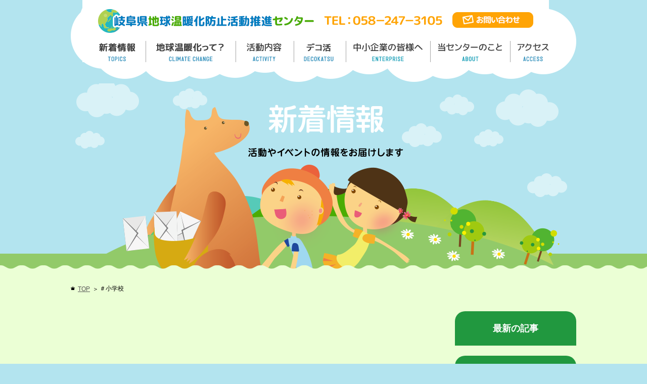

--- FILE ---
content_type: text/html; charset=UTF-8
request_url: https://gifu-ondanka.org/tag/%EF%BC%83%E5%B0%8F%E5%AD%A6%E6%A0%A1
body_size: 5002
content:
<!DOCTYPE html>
<html lang="ja">
<head>
<!-- Google Tag Manager -->
<script>(function(w,d,s,l,i){w[l]=w[l]||[];w[l].push({'gtm.start':
new Date().getTime(),event:'gtm.js'});var f=d.getElementsByTagName(s)[0],
j=d.createElement(s),dl=l!='dataLayer'?'&l='+l:'';j.async=true;j.src=
'https://www.googletagmanager.com/gtm.js?id='+i+dl;f.parentNode.insertBefore(j,f);
})(window,document,'script','dataLayer','GTM-NVF7QNG');</script>
<!-- End Google Tag Manager -->
<meta charset="utf-8" />
<meta http-equiv="Content-Script-Type" content="text/javascript" />
<meta name="viewport" content="width=1100" />
<title>
＃小学校 - 岐阜県地球温暖化防止活動推進センター岐阜県地球温暖化防止活動推進センター
</title>
<link rel="stylesheet" href="https://gifu-ondanka.org/css/screen.css" type="text/css" media="all" />
<script type="text/javascript" src="https://gifu-ondanka.org/js/jquery-1.11.2.min.js"></script>
<script type="text/javascript" src="https://gifu-ondanka.org/js/smooth-scroll.js"></script>
<script type="text/javascript" src="https://gifu-ondanka.org/js/standard.js"></script>
<!--[if lt IE 9]>
<script src="js/html5shiv.js"></script>
<![endif]-->
<meta name="description" content="かけがえのない地球を守るため、「ストップ！地球温暖化」を推進している『岐阜県地球温暖化防止活動推進センター』" />
<meta name="keywords" content="温暖化防止,エコ,ECO,環境,岐阜" />
<!-- /Google Analytics -->
<script>
  (function(i,s,o,g,r,a,m){i['GoogleAnalyticsObject']=r;i[r]=i[r]||function(){
  (i[r].q=i[r].q||[]).push(arguments)},i[r].l=1*new Date();a=s.createElement(o),
  m=s.getElementsByTagName(o)[0];a.async=1;a.src=g;m.parentNode.insertBefore(a,m)
  })(window,document,'script','https://www.google-analytics.com/analytics.js','ga');

  ga('create', 'UA-45360346-1', 'auto');
  ga('send', 'pageview');

</script>
<!-- /Google Analytics -->

		<!-- All in One SEO 4.2.1.1 -->
		<meta name="robots" content="max-image-preview:large" />
		<link rel="canonical" href="https://gifu-ondanka.org/tag/%EF%BC%83%E5%B0%8F%E5%AD%A6%E6%A0%A1" />
		<script type="application/ld+json" class="aioseo-schema">
			{"@context":"https:\/\/schema.org","@graph":[{"@type":"WebSite","@id":"https:\/\/gifu-ondanka.org\/#website","url":"https:\/\/gifu-ondanka.org\/","name":"\u5c90\u961c\u770c\u5730\u7403\u6e29\u6696\u5316\u9632\u6b62\u6d3b\u52d5\u63a8\u9032\u30bb\u30f3\u30bf\u30fc","inLanguage":"ja","publisher":{"@id":"https:\/\/gifu-ondanka.org\/#organization"}},{"@type":"Organization","@id":"https:\/\/gifu-ondanka.org\/#organization","name":"\u5c90\u961c\u770c\u5730\u7403\u6e29\u6696\u5316\u9632\u6b62\u6d3b\u52d5\u63a8\u9032\u30bb\u30f3\u30bf\u30fc","url":"https:\/\/gifu-ondanka.org\/","sameAs":["https:\/\/twitter.com\/chion_gifu?lang=jg"]},{"@type":"BreadcrumbList","@id":"https:\/\/gifu-ondanka.org\/tag\/%EF%BC%83%E5%B0%8F%E5%AD%A6%E6%A0%A1#breadcrumblist","itemListElement":[{"@type":"ListItem","@id":"https:\/\/gifu-ondanka.org\/#listItem","position":1,"item":{"@type":"WebPage","@id":"https:\/\/gifu-ondanka.org\/","name":"\u30db\u30fc\u30e0","url":"https:\/\/gifu-ondanka.org\/"},"nextItem":"https:\/\/gifu-ondanka.org\/tag\/%ef%bc%83%e5%b0%8f%e5%ad%a6%e6%a0%a1#listItem"},{"@type":"ListItem","@id":"https:\/\/gifu-ondanka.org\/tag\/%ef%bc%83%e5%b0%8f%e5%ad%a6%e6%a0%a1#listItem","position":2,"item":{"@type":"WebPage","@id":"https:\/\/gifu-ondanka.org\/tag\/%ef%bc%83%e5%b0%8f%e5%ad%a6%e6%a0%a1","name":"\uff03\u5c0f\u5b66\u6821","url":"https:\/\/gifu-ondanka.org\/tag\/%ef%bc%83%e5%b0%8f%e5%ad%a6%e6%a0%a1"},"previousItem":"https:\/\/gifu-ondanka.org\/#listItem"}]},{"@type":"CollectionPage","@id":"https:\/\/gifu-ondanka.org\/tag\/%EF%BC%83%E5%B0%8F%E5%AD%A6%E6%A0%A1#collectionpage","url":"https:\/\/gifu-ondanka.org\/tag\/%EF%BC%83%E5%B0%8F%E5%AD%A6%E6%A0%A1","name":"\uff03\u5c0f\u5b66\u6821 - \u5c90\u961c\u770c\u5730\u7403\u6e29\u6696\u5316\u9632\u6b62\u6d3b\u52d5\u63a8\u9032\u30bb\u30f3\u30bf\u30fc","inLanguage":"ja","isPartOf":{"@id":"https:\/\/gifu-ondanka.org\/#website"},"breadcrumb":{"@id":"https:\/\/gifu-ondanka.org\/tag\/%EF%BC%83%E5%B0%8F%E5%AD%A6%E6%A0%A1#breadcrumblist"}}]}
		</script>
		<!-- All in One SEO -->

<link rel='dns-prefetch' href='//s.w.org' />
<link rel="alternate" type="application/rss+xml" title="岐阜県地球温暖化防止活動推進センター &raquo; ＃小学校 タグのフィード" href="https://gifu-ondanka.org/tag/%ef%bc%83%e5%b0%8f%e5%ad%a6%e6%a0%a1/feed" />
		<script type="text/javascript">
			window._wpemojiSettings = {"baseUrl":"https:\/\/s.w.org\/images\/core\/emoji\/12.0.0-1\/72x72\/","ext":".png","svgUrl":"https:\/\/s.w.org\/images\/core\/emoji\/12.0.0-1\/svg\/","svgExt":".svg","source":{"concatemoji":"https:\/\/gifu-ondanka.org\/wp-includes\/js\/wp-emoji-release.min.js?ver=5.3.20"}};
			!function(e,a,t){var n,r,o,i=a.createElement("canvas"),p=i.getContext&&i.getContext("2d");function s(e,t){var a=String.fromCharCode;p.clearRect(0,0,i.width,i.height),p.fillText(a.apply(this,e),0,0);e=i.toDataURL();return p.clearRect(0,0,i.width,i.height),p.fillText(a.apply(this,t),0,0),e===i.toDataURL()}function c(e){var t=a.createElement("script");t.src=e,t.defer=t.type="text/javascript",a.getElementsByTagName("head")[0].appendChild(t)}for(o=Array("flag","emoji"),t.supports={everything:!0,everythingExceptFlag:!0},r=0;r<o.length;r++)t.supports[o[r]]=function(e){if(!p||!p.fillText)return!1;switch(p.textBaseline="top",p.font="600 32px Arial",e){case"flag":return s([127987,65039,8205,9895,65039],[127987,65039,8203,9895,65039])?!1:!s([55356,56826,55356,56819],[55356,56826,8203,55356,56819])&&!s([55356,57332,56128,56423,56128,56418,56128,56421,56128,56430,56128,56423,56128,56447],[55356,57332,8203,56128,56423,8203,56128,56418,8203,56128,56421,8203,56128,56430,8203,56128,56423,8203,56128,56447]);case"emoji":return!s([55357,56424,55356,57342,8205,55358,56605,8205,55357,56424,55356,57340],[55357,56424,55356,57342,8203,55358,56605,8203,55357,56424,55356,57340])}return!1}(o[r]),t.supports.everything=t.supports.everything&&t.supports[o[r]],"flag"!==o[r]&&(t.supports.everythingExceptFlag=t.supports.everythingExceptFlag&&t.supports[o[r]]);t.supports.everythingExceptFlag=t.supports.everythingExceptFlag&&!t.supports.flag,t.DOMReady=!1,t.readyCallback=function(){t.DOMReady=!0},t.supports.everything||(n=function(){t.readyCallback()},a.addEventListener?(a.addEventListener("DOMContentLoaded",n,!1),e.addEventListener("load",n,!1)):(e.attachEvent("onload",n),a.attachEvent("onreadystatechange",function(){"complete"===a.readyState&&t.readyCallback()})),(n=t.source||{}).concatemoji?c(n.concatemoji):n.wpemoji&&n.twemoji&&(c(n.twemoji),c(n.wpemoji)))}(window,document,window._wpemojiSettings);
		</script>
		<style type="text/css">
img.wp-smiley,
img.emoji {
	display: inline !important;
	border: none !important;
	box-shadow: none !important;
	height: 1em !important;
	width: 1em !important;
	margin: 0 .07em !important;
	vertical-align: -0.1em !important;
	background: none !important;
	padding: 0 !important;
}
</style>
	<link rel='stylesheet' id='wp-block-library-css'  href='https://gifu-ondanka.org/wp-includes/css/dist/block-library/style.min.css?ver=5.3.20' type='text/css' media='all' />
<link rel='stylesheet' id='wp-pagenavi-css'  href='https://gifu-ondanka.org/wp-content/plugins/wp-pagenavi/pagenavi-css.css?ver=2.70' type='text/css' media='all' />
<link rel='https://api.w.org/' href='https://gifu-ondanka.org/wp-json/' />
<link rel="EditURI" type="application/rsd+xml" title="RSD" href="https://gifu-ondanka.org/xmlrpc.php?rsd" />
<link rel="wlwmanifest" type="application/wlwmanifest+xml" href="https://gifu-ondanka.org/wp-includes/wlwmanifest.xml" /> 
<meta name="generator" content="WordPress 5.3.20" />
</head>
<body id="report">
<!-- Google Tag Manager (noscript) -->
<noscript><iframe src="https://www.googletagmanager.com/ns.html?id=GTM-NVF7QNG"
height="0" width="0" style="display:none;visibility:hidden"></iframe></noscript>
<!-- End Google Tag Manager (noscript) -->
<header>
	<div id="header">
		<div id="headerTop">
			<div id="headerBox" class="clearfix">
				<div id="identity"><a href="https://gifu-ondanka.org/" title="岐阜県地球温暖化防止活動推進センター トップページへ"><img src="https://gifu-ondanka.org/image/share/identity.png" alt="岐阜県地球温暖化防止活動推進センター" /></a></div>
				<div id="headerRightArea">
					<nav>
						<ul id="helpnavi">
							<li class="hN01"><img src="https://gifu-ondanka.org/image/share/hn_tel.png" alt="TEL：058－247－3105"></li>
							<li class="hN02"><a href="https://gifu-ondanka.org/contact/form.cgi" title="お問い合わせページへ"><img src="https://gifu-ondanka.org/image/share/hn_contact.png" alt="お問い合わせへ"/></a></li>
						</ul>
					</nav>
				</div>
			</div>
			<nav>
				<div id="glovalNaviArea">
					<ul id="glovalnavi">
						<li class="gnTopics"><a href="https://gifu-ondanka.org/topics/" title="新着情報ページヘ">新着情報／TOPICS</a></li>
						<li class="gnWarming"><a href="https://gifu-ondanka.org/warming/index.html" title="地球温暖化って？ページヘ">地球温暖化って／GLOBAL WARMING</a></li>
						<li class="gnActivity"><a href="https://gifu-ondanka.org/activity/index.html" title="活動内容ページヘ">活動内容／ACTIVITY</a>
							<ul class="gnChild">
								<li class="gncStop"><a href="https://gifu-ondanka.org/activity/stop.html" title="環境学習プログラムページヘ">環境学習プログラム</a></li>
								<li class="gncSend"><a href="https://gifu-ondanka.org/activity/send.html" title="講師派遣ページヘ">講師派遣</a></li>
								<li class="gncGoods"><a href="https://gifu-ondanka.org/activity/goods.html" title="貸出グッズページヘ">貸出グッズ</a></li>
							</ul>
						</li>
						<li class="gncCoolchoice"><a href="https://gifu-ondanka.org/coolchoice/index.html" title="デコ活ページヘ">デコ活</a></li>
						<li class="gncEnterprise"><a href="https://gifu-ondanka.org/enterprise/index.html" title="中小企業の皆様へページヘ">中小企業の皆様へ</a></li>
						<!--<li class="gnEco"><a href="https://gifu-ondanka.org/eco/index.html" title="うちエコって？ページヘ">うちエコって？／UCHI ECO</a></li>-->
						<li class="gnAbout"><a href="https://gifu-ondanka.org/about/index.html" title="地温センターのことページヘ">地温センターのこと／About</a>
							<ul class="gnChild">
								<li class="gncFunction"><a href="https://gifu-ondanka.org/about/function.html" title="センターの役割ページヘ">センターの役割</a></li>
								<li class="gncCommittee"><a href="https://gifu-ondanka.org/about/committee.html" title="推進員とはページヘ">推進員とは</a></li>
								<li class="gncGeco"><a href="https://gifu-ondanka.org/activity/geco.html" title="G-Eco基金ページヘ">G-Eco基金</a></li>
							</ul></li>
						<li class="gnAccess"><a href="https://gifu-ondanka.org/access/index.html" title="アクセスページヘ">アクセス／ACCESS</a></li>
					</ul>
				</div>
			</nav>
		</div>
		<div id="keyVisual">
		<h1></h1>
				</div>
	</div>
</header><div id="contentsArea" class="clearfix">
	<div id="contentsAreaInner" class="clearfix">
		<div id="topicPath" class="clearfix">
		<ul class="bread_crumb">
	<li class="level-1 top"><a href="https://gifu-ondanka.org/">TOP</a></li>
	<li class="level-2 sub tail current">＃小学校</li>
</ul>
		</div>
		<div id="mainColumn">
				</div>
		<div id="subColumn">
		<div id="sidenews">
<h2>最新の記事</h2>
<ul>
						</ul>
</div>
<div id="subNaviArea">
								<h2>新着情報</h2>
								<ul id="subNavi">
										<li><a href='https://gifu-ondanka.org/date/2025/11'>2025年11月</a></li>
	<li><a href='https://gifu-ondanka.org/date/2025/10'>2025年10月</a></li>
	<li><a href='https://gifu-ondanka.org/date/2025/09'>2025年9月</a></li>
	<li><a href='https://gifu-ondanka.org/date/2025/08'>2025年8月</a></li>
	<li><a href='https://gifu-ondanka.org/date/2025/07'>2025年7月</a></li>
	<li><a href='https://gifu-ondanka.org/date/2025/06'>2025年6月</a></li>
	<li><a href='https://gifu-ondanka.org/date/2025/05'>2025年5月</a></li>
	<li><a href='https://gifu-ondanka.org/date/2025/04'>2025年4月</a></li>
	<li><a href='https://gifu-ondanka.org/date/2025/03'>2025年3月</a></li>
	<li><a href='https://gifu-ondanka.org/date/2025/02'>2025年2月</a></li>
	<li><a href='https://gifu-ondanka.org/date/2025/01'>2025年1月</a></li>
	<li><a href='https://gifu-ondanka.org/date/2024/12'>2024年12月</a></li>
	<li><a href='https://gifu-ondanka.org/date/2024/11'>2024年11月</a></li>
	<li><a href='https://gifu-ondanka.org/date/2024/10'>2024年10月</a></li>
	<li><a href='https://gifu-ondanka.org/date/2024/09'>2024年9月</a></li>
	<li><a href='https://gifu-ondanka.org/date/2024/08'>2024年8月</a></li>
	<li><a href='https://gifu-ondanka.org/date/2024/07'>2024年7月</a></li>
	<li><a href='https://gifu-ondanka.org/date/2024/06'>2024年6月</a></li>
	<li><a href='https://gifu-ondanka.org/date/2024/05'>2024年5月</a></li>
	<li><a href='https://gifu-ondanka.org/date/2024/04'>2024年4月</a></li>
	<li><a href='https://gifu-ondanka.org/date/2024/03'>2024年3月</a></li>
	<li><a href='https://gifu-ondanka.org/date/2024/02'>2024年2月</a></li>
	<li><a href='https://gifu-ondanka.org/date/2024/01'>2024年1月</a></li>
	<li><a href='https://gifu-ondanka.org/date/2023/12'>2023年12月</a></li>
	<li><a href='https://gifu-ondanka.org/date/2023/11'>2023年11月</a></li>
	<li><a href='https://gifu-ondanka.org/date/2023/10'>2023年10月</a></li>
	<li><a href='https://gifu-ondanka.org/date/2023/09'>2023年9月</a></li>
	<li><a href='https://gifu-ondanka.org/date/2023/08'>2023年8月</a></li>
	<li><a href='https://gifu-ondanka.org/date/2023/07'>2023年7月</a></li>
	<li><a href='https://gifu-ondanka.org/date/2023/06'>2023年6月</a></li>
	<li><a href='https://gifu-ondanka.org/date/2023/05'>2023年5月</a></li>
	<li><a href='https://gifu-ondanka.org/date/2023/04'>2023年4月</a></li>
	<li><a href='https://gifu-ondanka.org/date/2023/03'>2023年3月</a></li>
	<li><a href='https://gifu-ondanka.org/date/2023/02'>2023年2月</a></li>
	<li><a href='https://gifu-ondanka.org/date/2023/01'>2023年1月</a></li>
	<li><a href='https://gifu-ondanka.org/date/2022/12'>2022年12月</a></li>
	<li><a href='https://gifu-ondanka.org/date/2022/11'>2022年11月</a></li>
	<li><a href='https://gifu-ondanka.org/date/2022/10'>2022年10月</a></li>
	<li><a href='https://gifu-ondanka.org/date/2022/09'>2022年9月</a></li>
	<li><a href='https://gifu-ondanka.org/date/2022/08'>2022年8月</a></li>
	<li><a href='https://gifu-ondanka.org/date/2022/07'>2022年7月</a></li>
	<li><a href='https://gifu-ondanka.org/date/2022/06'>2022年6月</a></li>
	<li><a href='https://gifu-ondanka.org/date/2022/04'>2022年4月</a></li>
	<li><a href='https://gifu-ondanka.org/date/2022/03'>2022年3月</a></li>
	<li><a href='https://gifu-ondanka.org/date/2022/02'>2022年2月</a></li>
	<li><a href='https://gifu-ondanka.org/date/2022/01'>2022年1月</a></li>
	<li><a href='https://gifu-ondanka.org/date/2021/12'>2021年12月</a></li>
	<li><a href='https://gifu-ondanka.org/date/2021/11'>2021年11月</a></li>
	<li><a href='https://gifu-ondanka.org/date/2021/10'>2021年10月</a></li>
	<li><a href='https://gifu-ondanka.org/date/2021/09'>2021年9月</a></li>
	<li><a href='https://gifu-ondanka.org/date/2021/08'>2021年8月</a></li>
	<li><a href='https://gifu-ondanka.org/date/2021/07'>2021年7月</a></li>
	<li><a href='https://gifu-ondanka.org/date/2021/06'>2021年6月</a></li>
	<li><a href='https://gifu-ondanka.org/date/2021/05'>2021年5月</a></li>
	<li><a href='https://gifu-ondanka.org/date/2021/04'>2021年4月</a></li>
	<li><a href='https://gifu-ondanka.org/date/2021/03'>2021年3月</a></li>
	<li><a href='https://gifu-ondanka.org/date/2021/02'>2021年2月</a></li>
	<li><a href='https://gifu-ondanka.org/date/2021/01'>2021年1月</a></li>
	<li><a href='https://gifu-ondanka.org/date/2020/12'>2020年12月</a></li>
	<li><a href='https://gifu-ondanka.org/date/2020/11'>2020年11月</a></li>
	<li><a href='https://gifu-ondanka.org/date/2020/10'>2020年10月</a></li>
	<li><a href='https://gifu-ondanka.org/date/2020/09'>2020年9月</a></li>
	<li><a href='https://gifu-ondanka.org/date/2020/08'>2020年8月</a></li>
	<li><a href='https://gifu-ondanka.org/date/2020/07'>2020年7月</a></li>
	<li><a href='https://gifu-ondanka.org/date/2020/06'>2020年6月</a></li>
	<li><a href='https://gifu-ondanka.org/date/2020/04'>2020年4月</a></li>
	<li><a href='https://gifu-ondanka.org/date/2020/03'>2020年3月</a></li>
	<li><a href='https://gifu-ondanka.org/date/2020/02'>2020年2月</a></li>
	<li><a href='https://gifu-ondanka.org/date/2020/01'>2020年1月</a></li>
	<li><a href='https://gifu-ondanka.org/date/2019/12'>2019年12月</a></li>
	<li><a href='https://gifu-ondanka.org/date/2019/11'>2019年11月</a></li>
	<li><a href='https://gifu-ondanka.org/date/2019/10'>2019年10月</a></li>
	<li><a href='https://gifu-ondanka.org/date/2019/09'>2019年9月</a></li>
	<li><a href='https://gifu-ondanka.org/date/2019/08'>2019年8月</a></li>
	<li><a href='https://gifu-ondanka.org/date/2019/06'>2019年6月</a></li>
	<li><a href='https://gifu-ondanka.org/date/2019/02'>2019年2月</a></li>
	<li><a href='https://gifu-ondanka.org/date/2019/01'>2019年1月</a></li>
	<li><a href='https://gifu-ondanka.org/date/2018/12'>2018年12月</a></li>
	<li><a href='https://gifu-ondanka.org/date/2018/11'>2018年11月</a></li>
	<li><a href='https://gifu-ondanka.org/date/2018/10'>2018年10月</a></li>
	<li><a href='https://gifu-ondanka.org/date/2018/09'>2018年9月</a></li>
	<li><a href='https://gifu-ondanka.org/date/2018/08'>2018年8月</a></li>
	<li><a href='https://gifu-ondanka.org/date/2018/07'>2018年7月</a></li>
	<li><a href='https://gifu-ondanka.org/date/2018/06'>2018年6月</a></li>
	<li><a href='https://gifu-ondanka.org/date/2018/05'>2018年5月</a></li>
	<li><a href='https://gifu-ondanka.org/date/2018/04'>2018年4月</a></li>
	<li><a href='https://gifu-ondanka.org/date/2018/03'>2018年3月</a></li>
	<li><a href='https://gifu-ondanka.org/date/2018/02'>2018年2月</a></li>
	<li><a href='https://gifu-ondanka.org/date/2018/01'>2018年1月</a></li>
	<li><a href='https://gifu-ondanka.org/date/2017/12'>2017年12月</a></li>
	<li><a href='https://gifu-ondanka.org/date/2017/11'>2017年11月</a></li>
	<li><a href='https://gifu-ondanka.org/date/2017/10'>2017年10月</a></li>
	<li><a href='https://gifu-ondanka.org/date/2017/09'>2017年9月</a></li>
	<li><a href='https://gifu-ondanka.org/date/2017/08'>2017年8月</a></li>
	<li><a href='https://gifu-ondanka.org/date/2017/07'>2017年7月</a></li>
	<li><a href='https://gifu-ondanka.org/date/2017/06'>2017年6月</a></li>
	<li><a href='https://gifu-ondanka.org/date/2017/05'>2017年5月</a></li>
	<li><a href='https://gifu-ondanka.org/date/2017/04'>2017年4月</a></li>
	<li><a href='https://gifu-ondanka.org/date/2017/03'>2017年3月</a></li>
	<li><a href='https://gifu-ondanka.org/date/2017/02'>2017年2月</a></li>
	<li><a href='https://gifu-ondanka.org/date/2017/01'>2017年1月</a></li>
	<li><a href='https://gifu-ondanka.org/date/2016/12'>2016年12月</a></li>
	<li><a href='https://gifu-ondanka.org/date/2016/11'>2016年11月</a></li>
	<li><a href='https://gifu-ondanka.org/date/2016/10'>2016年10月</a></li>
	<li><a href='https://gifu-ondanka.org/date/2016/09'>2016年9月</a></li>
	<li><a href='https://gifu-ondanka.org/date/2016/07'>2016年7月</a></li>
	<li><a href='https://gifu-ondanka.org/date/2016/06'>2016年6月</a></li>
								</ul>

</div>		</div>
	</div>
</div>

<footer>
	<div id="footerArea">
		<div id="footerAreaInner">
			<div id="footer01">
				<nav>
					<div id="footerBannerArea">
						<ul id="footerbanner">
							<li><a href="https://www.koeiken.or.jp/" title="岐阜県公衆衛生検査センターサイトへ" target="_blank"><img src="https://gifu-ondanka.org/image/share/footer_banner_01.png" alt="岐阜県公衆衛生検査センター"/></a></li>
							<li><a href="https://www.pref.gifu.lg.jp/" title="岐阜県サイトへ" target="_blank"><img src="https://gifu-ondanka.org/image/share/footer_banner_05.png" alt="岐阜県ホームページ"/></a></li>
							<li><a href="https://gifu-datsutanso.jp/" title="脱炭素ポスターサイトへ" target="_blank"><img src="https://gifu-ondanka.org/image/share/footer_banner_06.png" alt="脱炭素ポスターサイト"/></a></li>
							<li><a href="https://www.jccca.org/" title="JCCCA 全国地球温暖化防止活動推進センターサイトへ" target="_blank"><img src="https://gifu-ondanka.org/image/share/footer_banner_02.png" alt="JCCCA 全国地球温暖化防止活動推進センター"/></a></li>
							<li><a href="https://adaptation-platform.nies.go.jp/" title="気候変動適応情報プラットフォーム（A-PLAT）サイトへ" target="_blank"><img src="https://gifu-ondanka.org/image/share/footer_banner_07.png" alt="気候変動適応情報プラットフォーム（A-PLAT）ホームページ"/></a></li>
							
							
						</ul>
					</div>
				</nav>
			</div>
			<div id="footer02" class="clearfix">
				<div class="footer02_left">
					<address>
						<dl>
							<dt>岐阜県地球温暖化防止活動推進センター</dt>
							<dd>〒500-8148　岐阜県岐阜市曙町4-6</dd>
							<dd>（（一財）岐阜県公衆衛生検査センター内）</dd>
							<dd>ＴＥＬ：０５８－２４７－３１０５（直通）</dd>
							<dd>ＦＡＸ：０５８－２４８－０２２９</dd>
						</dl>
					</address>
				</div>
				<div class="footer02_center">
					<nav>
						<div id="footerNaviArea">
							<dl class="footernavi">
								<dt><a href="https://gifu-ondanka.org/topics/" title="新着情報ページヘ">新着情報</a></dt>
								<!--<dt><a href="https://gifu-ondanka.org/eco/index.html" title="うちエコ診断ページヘ">うちエコ診断</a></dt>-->
								<dt><a href="https://gifu-ondanka.org/access/index.html" title="アクセスページヘ">アクセス</a></dt>
								<dt><a href="https://gifu-ondanka.org/contact/form.cgi" title="お問い合わせページへ">お問い合わせ</a></dt>
							</dl>
              <dl class="footernavi">
								<dt><a href="warming/index.html" title="地球温暖化って？ページヘ">地球温暖化って？</a></dt>
							</dl>
              <dl class="footernavi">
								<dt><a href="https://gifu-ondanka.org/activity/index.html" title="活動内容ページヘ">活動内容</a></dt>
								<dd><a href="https://gifu-ondanka.org/activity/stop.html" title="環境学習プログラムページヘ">環境学習プログラム</a></dd>
								<dd><a href="https://gifu-ondanka.org/activity/send.html" title="講師派遣ページヘ">講師派遣</a></dd>
								<dd><a href="https://gifu-ondanka.org/activity/goods.html" title="貸出グッズページヘ">貸出グッズ</a></dd>
							</dl>
							<dl class="footernavi">
								<dt><a href="https://gifu-ondanka.org/coolchoice/index.html" title="デコ活ページヘ">デコ活</a></dt>
								
							</dl>
							<dl class="footernavi">
								<dt><a href="https://gifu-ondanka.org/enterprise/index.html" title="中小企業の皆様へページヘ">中小企業の皆様へ</a></dt>
								
							</dl>
							<dl class="footernavi">
								<dt><a href="https://gifu-ondanka.org/about/index.html" title="地温センターのことページヘ">当センターのこと</a></dt>
								<dd><a href="https://gifu-ondanka.org/about/function.html" title="センターの役割ページヘ">センターの役割</a></dd>
								<dd><a href="https://gifu-ondanka.org/about/committee.html" title="推進員とはページヘ">推進員とは</a></dd>
								<dd><a href="https://gifu-ondanka.org/activity/geco.html" title="G-Eco基金ページヘ">G-Eco基金</a></dd>
							</dl>
							
							
						</div>
					</nav>
				</div>
				<div class="footer02_right">
					<div class="alignLeft mb20" stytle="font-size:12px;">SNSアカウント</div> <a href="https://x.com/chion_gifu" target="_blank"><img src="https://gifu-ondanka.org/image/share/x-icon.png" alt="X公式アカウント"/></a> <a href="https://www.instagram.com/gifu_ccca/" target="_blank"><img src="https://gifu-ondanka.org/image/share/instagram-icon.png" alt=""/></a>
				</div>
			</div>
			<div id="footer03" class="clearfix">
				<div id="copyright">
					<p>Copyright &copy; GIFUKEN CHIKYUONDANKABOUSHIKATSUDOUSUISHIN CENTER　All Rights Reserved.</p>
				</div>
			</div>
		</div>
	</div>
</footer>

</body>
</html>


--- FILE ---
content_type: text/css
request_url: https://gifu-ondanka.org/css/screen.css
body_size: 84
content:
@charset "UTF-8";
@import url(html5reset.css);
@import url(basic.css);
@import url(layout.css);
@import url(module.css);
@import url(wordpress.css);
@import url(hack.css);
@import url(print.css) print;

--- FILE ---
content_type: text/css
request_url: https://gifu-ondanka.org/css/basic.css
body_size: 3010
content:
@charset "utf-8";
/* 
=========================================================== 
	basic.css ver 1.0 [2008/7/2] 
	*This document validates as <SPAN class="hilite">CSS</SPAN> level 3 
	*GNU General Public License v3 
	*http://higash.net/20080702/<SPAN class="hilite">reset</SPAN>_css2.html 
 
	Modify YUI Base CSS 
	*Copyright (c) 2008, Yahoo! Inc. All rights reserved. 
	*http://developer.yahoo.com/yui/license.html 
 
	Modify Formy CSS Form Framework 0.8(beta) 
	*GNU General Public License v2 
	*http://code.google.com/p/formy-<SPAN class="hilite">css</SPAN>-framework/ 
=========================================================== 
*/

@font-face {
	font-family: 'icomoon';
	src:url('../font/icomoon/fonts/icomoon.eot?tvokyj');
	src:url('../font/icomoon/fonts/icomoon.eot?tvokyj#iefix') format('embedded-opentype'),
		url('../font/icomoon/fonts/icomoon.ttf?tvokyj') format('truetype'),
		url('../font/icomoon/fonts/icomoon.woff?tvokyj') format('woff'),
		url('../font/icomoon/fonts/icomoon.svg?tvokyj#icomoon') format('svg');
	font-weight: normal;
	font-style: normal;
}
[class^="icon-"], [class*=" icon-"] {
	font-family: 'icomoon';
	speak: none;
	font-style: normal;
	font-weight: normal;
	font-variant: normal;
	text-transform: none;
	line-height: 1;

	/* Better Font Rendering =========== */
	-webkit-font-smoothing: antialiased;
	-moz-osx-font-smoothing: grayscale;
}
/* --FORM-- */
fieldset {
	border:1px solid #ccc;
	margin-bottom:1em;
	padding:0 1em 1em 1em;
}
legend {
	background:#fff;
	padding:0.3em;
}
input, textarea {
	line-height:1.4;
	padding:0;
	vertical-align:middle;
}
input[type="checkbox"], input[type="radio"] {
	vertical-align:text-bottom;
}
input[type="submit"] {
	padding:0.1em;
}
select {
	padding:0;
}
/* for IE6 */
	* html input {
	padding:0.1em;
}
* html input.checkbox, * html input.radio {
	vertical-align:-0.3em;
}
* html input.submit {
	line-height:1.2;
	padding-top:0.2em;
}
* html select {
	vertical-align:-0.2em;
}
/* for IE7 */
	*+html input {
	padding:0.1em;
}
*+html input.submit {
	line-height:1.2;
	padding-top:0.2em;
}
*+html select {
	vertical-align:-0.2em;
}
/* for Opera9.27 */
	html:first-child input {
	padding:0.1em;
}
html:first-child input[type="checkbox"], html:first-child input[type="radio"] {
	vertical-align:middle;
}
html:first-child input[type="submit"] {
	padding:0.3em;
}
html:first-child select {
	padding:0.2em;
}
/* for Opera9.5 [Safari3] */
	body:first-of-type input {
/*	padding:0.1em;*/
}
body:first-of-type input[type="checkbox"], body:first-of-type input[type="radio"] {
	vertical-align:middle;
}
body:first-of-type input[type="submit"] {
	padding:0.3em 0.3em 0.2em 0.3em;
}

	/* for Safari3 */
	html:not(:only-child:only-child) input {
 padding:0;
 vertical-align:baseline;
}
 html:not(:only-child:only-child) input[type="checkbox"], html:not(:only-child:only-child) input[type="radio"] {
 vertical-align:baseline;
}
 html:not(:only-child:only-child) select {
 vertical-align:0.1em;
}
/*==============================================
リンク
==============================================*/
a {
	outline: none;
	color:#000000;
	text-decoration:none;
}
a:link {
}
a:visited {
}
a:hover, a:focus {
	color:#33aed7;
}
a:active {
/*	color:#f00;
	background-color: #fff;
	text-decoration: underline;*/ }
a.iLink {
	padding-top: 3px;
	padding-left: 12px;
	padding-bottom: 3px;
	color:#333;
	text-decoration:underline;}
a.iLink:hover, a.iLink:focus {
	color:#f19700;
	text-decoration: underline;/*color:#fff;
	background-color: #00a0e9;*/
}
/*a.pdf {
	background-image: url(../image/share/icon_pdf.png);
	background-repeat: no-repeat;
	background-attachment: scroll;
	background-position: right center;
	padding-top: 3px;
	padding-right: 20px;
	padding-bottom: 3px;
	margin-right:1.5em;}
a.excel {
	background-image: url(../image/share/kubota/icon_xls.png);
	background-repeat: no-repeat;
	background-attachment: scroll;
	background-position: right center;
	padding-top: 3px;
	padding-right: 20px;
	padding-bottom: 3px;
	margin-right:1.5em;}
a.word {
	background-image: url(../image/share/icon_doc.png);
	background-repeat: no-repeat;
	background-attachment: scroll;
	background-position: right center;
	padding-top: 3px;
	padding-right: 20px;
	padding-bottom: 3px;
	margin-right:1.5em;}*/
a.blank {
	margin-right: 4px;
	padding-top: 3px;
	padding-right: 14px;
	padding-bottom: 3px;}
	
a.blank:after {
	font: 50%/100% 'icomoon';
	content: '\e908';
	vertical-align:middle;
	margin-left:5px;
	margin-right:5px;
	text-decoration:none!important;
    display: inline-block;
}

a span, a#identity em {
/*	text-indent: -9999px;
	display: block;*/}
a .titleArrow {
	background-image:url(../image/share/icon_arrow.gif);
	background-position:left 0.2em;
	background-repeat:no-repeat;
	padding-left:18px;
	font-size:11px;
	color:#666;
	line-height:1.5em;}
a:hover .titleArrow {
	color:#f19700;}
/*==============================================
◆一般タグ
==============================================*/
/*--見出し--*/
h1 {
	margin:0;
	padding:0;
	font-size:0;
	line-height:0;
	text-align:center;
	background-image:url(../image/share/transparent.png);
}
h2 {
	margin:0 0 52px 0;
	padding:0;
	font-weight:bold;
	line-height:1.2em;
	text-align:center;
	color:#349fd7;
	font-size:222%;
	font-size:4.0rem;
	background-image:url(../image/share/transparent.png);
}
h3 {
	display:inline-block;
	margin:0 auto 42px auto;
	padding:20px 40px;
	font-weight:bold;
	line-height:1.3em;
	text-align:center;
	min-width:280px;
	color:#8fc31f;
	font-size:144%;
	font-size:2.6rem;
	-webkit-border-radius:40px;
	-moz-border-radius:40px;
	-ms-border-radius:40px;
	-o-border-radius:40px;
	border-radius:40px;
	background-color:#ffffff;
	background-image:url(../image/share/transparent.png);
}
h4 {
	margin:0 0 24px 0;
	padding:0 0 0 42px;
	font-weight:bold;
	text-align:left;
	color:#000000;
	font-size:122%;
	font-size:2.2rem;
	line-height:1.3em;
	min-height:31px;
	background-image:url(../image/share/bg_h4.png);
	background-position:left top;
	background-repeat:no-repeat;
}

#goods_flow h4 {
  margin:0 0 24px 0;
  padding:0 0 0 42px;
  font-weight:bold;
  text-align:center;
  color:#000000;
  font-size:122%;
  font-size:2.2rem;
  line-height:1.3em;
  min-height:31px;
  background-image:url(../image/share/bg_h4.png);
  background-position:9% top;
  background-repeat:no-repeat;
}

.dBoxL h4,.dBoxR h4 {margin-bottom:15px;}

#eco #d01 h4 {
  margin:0 0 24px 0;
  padding:0 0 0 42px;
  font-weight:bold;
  text-align:center;
  color:#000000;
  font-size:122%;
  font-size:2.2rem;
  line-height:1.3em;
  min-height:31px;
  background-image:url(../image/share/bg_h4.png);
  background-position:14% top;
  background-repeat:no-repeat;
}

#eco #d06 h4,#goods #rentallist h4 {
	margin:0 0 20px 0;
	padding:0;
	font-size:0;
	line-height:0;
	text-align:center;
	background-image:none;
}



h5 {
	margin:0 0 16px 0;
	/*padding:0 0 10px 0;*/
	font-weight:normal;
	text-align:center;
	color:#000000;
	font-size:122%;
	font-size:2.2rem;
	line-height:1.3em;
	background-image:url(../image/share/transparent.png);
	border-bottom:2px solid #92ca69;
}
h6 {
	margin:0 0 16px 0;
	padding:0 0 10px 0;
	font-weight:normal;
	text-align:left;
	color:#000000;
	font-size:100%;
	font-size:1.8rem;
	border-bottom:1px solid #92ca69;
}
p + h3,
p + h4,
p + h5 {
	margin-top:35px;
}
/*.imagetitle {
	line-height:100%;
	background-image:none;
	background-color:transparent;
	border:0;
	padding:0;
}
.imagetitle:before {
	background:none;
	box-shadow:none;
}
.imagetitle img {
	width:100%;
	text-align:center;
}*/
/*--リスト--*/
ol, ul, dl {
	padding:0;
	text-align:justify;
	margin: 0 0 20px 0;
	text-justify:inter-ideograph;}
ol li, ul li {
	list-style: none;
	line-height: 1.5em;
	margin:0 0 6px;
	padding:0;}
/*--定義リスト--*/
dl {
	margin: 0 0 20px 0;
	padding: 0;}
dl dt {
	font-size: 100%;
	font-weight: bold;
	margin: 0 0 4px;
	padding:0;}
dl dd {
	line-height: 1.75em;
	margin: 0 0 6px 0;
	padding:0;}
ol li {
	margin-left: 1.5em;
	list-style-type: decimal;
	line-height: 1.5em;}
dl dd, ol li, ul li {
	margin-bottom:0.5em;}
/*カウントリスト*/
ol {
    counter-reset:li; /*カウントリセット*/
    }
ol li {
    list-style:none; /*デフォルトナンバリングを消す*/
    position:relative;
    padding:0;
    margin-left:25px;
	list-style-type:decimal;
    *list-style-type: decimal; /*IE7*/
    }
/*ol li:before {
    content:counter(li); 
    counter-increment:li;
    position:absolute;
    left:-25px;
    width:25px;
    color:#fff;
    background:url(../image/share/bg_ollist.png) no-repeat left 2px;
    font-family: 'Federo', sans-serif;
    font-size:100%;
    padding-left:7px;
    }*/



/*--注目リスト--*/
ul.ulAttention {
	text-align: left;
	margin:0 0 1.5em;}
ul.ulAttention li {
	background-image: url(../image/share/icon_attention.gif);
	background-repeat: no-repeat;
	background-attachment: scroll;
	background-position: 0 0.3em;
	margin: 0 0 6px;
	padding-left: 14px;
	font-size: 85%;
	list-style-position: inside;}
.dAttention {
	background-color: #ffb382;
	padding: 2px;
	border: solid 1px #ff6300;
	margin-bottom: 15px;}
.dAttention .ulMark {
	font-size: 93%;
	background-color: #fff;
	background-repeat: no-repeat;
	background-position: 14px center;
	margin: 0;
	padding: 10px 8px;
	border: solid 1px #ff6300;}
.ulMark li {
	float:left;
	margin-right:20px;}
.ulDisc li {
	list-style:disc;
	margin:0 0 0 1.5em;}
.arrowLink li {
	float:left;}
.arrowLink li a {
	background-image:url(../image/share/icon_arrow.jpg);
	background-position:left center;
	background-repeat:no-repeat;
	padding-left:15px;
	margin-right:15px;}
.arrowLink li a, .arrowLink li a:visited, .arrowLink li a:link {
	color:#333333;}
.arrowLink li a:hover, .arrowLink li a:focus {
	color:#f19700;
	text-decoration: underline;}
.ulInline li {
	float:left;
	margin-right:20px;}
.accessList li a, .itemLink a  {
	background-image:url(../image/share/icon_arrow.gif);
	background-position:left center;
	background-repeat:no-repeat;
	padding-left:18px;}
.accessList li {
	float:left;
	margin-right:20px;}

/* --TABLE-- */
table {
	line-height:1.75em;
	width:100%;
	margin:0 0 30px;
	border:none;}
th, td {
	border:3px solid #ebffd5;}
th {
	background-color:#ffeb27;
	padding: 15px 25px;
	text-align:justify;
	font-weight:bold;
	vertical-align:middle;
	font-size:111%;
	font-size:2.0rem;}
td {
	background-color:#ffffff;
	padding: 15px 25px;
	text-align:justify;
	vertical-align:middle;}
th.thCenter, td.tdCenter {
	text-align:center;
}
/* --OTHER TAGS-- */
abbr, acronym {
	border-bottom:1px dotted;
	cursor:help;}
blockquote {
	color: #4d4d4d;
	font-size: 85%;
	font-style: normal;
	font-weight: normal;
	line-height: 125%;
	text-align: right;
	border-style: none;}
small {
	font-size: 70%;
	line-height: 125%;
	border-style: none;
	/*color: #999;*/}
.red {
	font-weight:bold;
	color:#e50012;}
.orange {
	font-weight:bold;
	color:#eb651a;}
.blue {
	font-weight:bold;
	color:#009fe8;}
.pink {
	color:#ec6983;}
em, span.em {
	color:#ca0000;
	font-weight:bold;
	font-style:normal;
	border-style:none;}
strong {
	color:#2f2b72;
	font-style:normal;
	font-weight:bold;
	border-style:none;}
p {
	line-height:1.75em;
	margin-bottom: 1.5em;
	text-align:justify;
	text-justify:inter-ideograph;
	background-image:url(../image/share/transparent.png);}

figure {
	margin:0 auto 25px auto;
	padding:0;
}

figcaption {
	margin:11px 0 0 0;
	padding:0;
}
figcaption.txtLeft {
	text-align:left;
}
address {
	font-style:normal;	
}

/* clearfix */
.clearfix:after {
	content: " ";
	display:block;
	clear:both;
	visibility: hidden;
	line-height: 0;}







--- FILE ---
content_type: text/css
request_url: https://gifu-ondanka.org/css/layout.css
body_size: 3582
content:
@charset "utf-8";
/*===================目次========================

基本レイアウト
layout.css

1.ボディ
2.ヘッダー
3.グローバルナビ
4.キービジュアル
5.コンテンツ
6.トピックパス
7.メインコンテンツ
8.サブコンテンツ
9.フッター


/*==============================================
◆1：ボディ
==============================================*/

/*--ボディサイズ--*/
body {
	text-align:center;}
#top {}
/*==============================================
◆2：ヘッダー
==============================================*/
#header {
	padding: 0;
	margin:0 auto 0 auto;
}
#headerTop {
	margin:0 auto;
	padding:0;
	width:1000px;
	height:165px;
	background:url(../image/share/bg_glovalnavi.png) center top no-repeat;
	z-index:1000;
	position:relative;
	
}

/*#send #header {
	background:url(../image/share/bg_header.png) repeat-x left bottom;
}
*/
#headerBox {
	padding: 0;
	margin:0 auto 14px auto;
}
#top headerBox {
	margin:0 0 20px 0;
}
#header #identity {
	float:left;
	/*width:285px;
	height:50px;*/
	padding:0;
	margin:17px 0 0 53px;	
}
#header #headerRightArea {
	width:450px;
	float:right;
	padding:24px 65px 0 0;
	margin:0;
	text-align:right;
}
#headerRightArea nav {
	width:450px;
	display:inline-block;
	vertical-align:midddle;
	font-size:120%;
	font-size:1.2rem;
	line-height:100%;
}
#headerRightArea #helpnavi {
	width:450px;
	margin:0;
}
#headerRightArea #helpnavi li {
	display:inline-block;
	vertical-align:middle;
	margin:0 0 0 16px;
}
#helpnavi li a {
	margin:0;
	padding:0;
}
#helpnavi li a:hover {
	text-decoration:none;
}
/*==============================================
◆3：グローバルナビ
==============================================*/

#glovalNaviArea {
	width:1000px;
	margin:0 auto;
	padding:0;
}
#glovalNaviArea ul {

	width:1000px;
	margin:0 auto;
	text-align:center;
	font-size:0;
	line-height:0;
}
#glovalNaviArea li {
	display:inline-block;
	width:161px;
	height:42px;
	text-align:center;
	vertical-align:top;
	margin:0;
	padding:0;
}
#glovalNaviArea li a {
	display:block;
	width:161px;
	height:42px;
	margin:0;
	padding:0;
	background-image:url(../image/share/glovalnavi.png);
	background-position:0 0;
	background-repeat:no-repeat;
}

#glovalNaviArea li.gnTopics {
	width:110px;
}
#glovalNaviArea li.gnTopics a {
	width:110px;
	background-position:0 0;
}
#glovalNaviArea li.gnTopics a:hover,
#topics #glovalNaviArea li.gnTopics a {
	background-position:0 -42px;
}
#glovalNaviArea li.gnWarming {
	width:178px;
}
#glovalNaviArea li.gnWarming a {
	width:178px;
	background-position:-110px 0;
}
#glovalNaviArea li.gnWarming a:hover,
#warming #glovalNaviArea li.gnWarming a {
	background-position:-110px -42px;
}
#glovalNaviArea li.gnActivity {
	width:115px;
}
#glovalNaviArea li.gnActivity a {
	width:115px;
	background-position:-288px 0;
}
#glovalNaviArea li.gnActivity a:hover,
#activity #glovalNaviArea li.gnActivity a,
#stop #glovalNaviArea li.gnActivity a,
#send #glovalNaviArea li.gnActivity a,
#goods #glovalNaviArea li.gnActivity a {
	background-position:-288px -42px;
}
#glovalNaviArea li.gncCoolchoice {
	width:105px;
}
#glovalNaviArea li.gncCoolchoice a {
	width:105px;
	background-position:-403px 0;
}
#glovalNaviArea li.gncCoolchoice a:hover,
#coolchoice #glovalNaviArea li.gncCoolchoice a {
	background-position:-403px -42px;
}
#glovalNaviArea li.gncEnterprise {
	width:167px;
}
#glovalNaviArea li.gncEnterprise a {
	width:167px;
	background-position:-508px 0;
}
#glovalNaviArea li.gncEnterprise a:hover,
#enterprise #glovalNaviArea li.gncEnterprise a {
	background-position:-508px -42px;
}
#glovalNaviArea li.gnAbout {
	width:158px;
}
#glovalNaviArea li.gnAbout a {
	width:158px;
	background-position:-675px 0;
}
#glovalNaviArea li.gnAbout a:hover,
#about #glovalNaviArea li.gnAbout a,
#function #glovalNaviArea li.gnAbout a,
#committee #glovalNaviArea li.gnAbout a,
#geco #glovalNaviArea li.gnAbout a/*,
#pastact #glovalNaviArea li.gnAbout a*/ {
	background-position:-675px -42px;
}
#glovalNaviArea li.gnAccess {
	width:89px;
}
#glovalNaviArea li.gnAccess a {
	width:89px;
	background-position:-833px 0;
}
#glovalNaviArea li.gnAccess a:hover,
#access #glovalNaviArea li.gnAccess a {
	background-position:-833px -42px;
}

#glovalNaviArea li ul {
	position:relative;
	display:none;
	top:0;
	left:0;
	padding:0;
	margin:0;
    z-index: 300;
}
#glovalNaviArea li.gnActivity ul {
	width:150px;
}
#glovalNaviArea li.gnAbout ul {
	width:158px;
}
#glovalNaviArea li li {
	padding:0;
	margin:0;
	height:40px;
	background-color:rgba(255,255,255,0.85)!important;
}
#glovalNaviArea li.gnActivity li {
	width:150px;
}
#glovalNaviArea li.gnActivity li a {
	width:150px;
	height:40px;
	background-image:url(../image/share/gnc_Activity.png);
	background-repeat:no-repeat;
	background-position:0 0;
}
.gnChild li a:hover {
	opacity: 0.7;
    filter: alpha(opacity=70);
}
.gnChild li.gncStop a {
	background-position:0 0!important;
}
.gnChild li.gncSend a {
	background-position:0 -40px!important;
}
.gnChild li.gncGoods a {
	background-position:0 -80px!important;
}
/*.gnChild li.gncGeco a {
	background-position:0 -80px!important;
}*/
#glovalNaviArea li.gnAbout li {
	width:158px;
}
#glovalNaviArea li.gnAbout li a{
	width:158px;
	height:40px;
	background-image:url(../image/share/gnc_About.png);
	background-repeat:no-repeat;
	background-position:0 0;
}
.gnChild li.gncFunction a {
	background-position:0 0!important;
}
.gnChild li.gncCommittee a {
	background-position:0 -40px!important;
}
.gnChild li.gncGeco a {
	background-position:0 -80px!important;
}

/*==============================================
◆4：キービジュアル
==============================================*/
#keyVisual {
	/* TOPのみで適用 */
	/*margin:0 auto;*/
}
/*#top #keyVisual {
	display:none;
}
#keyVisual h1 {
	display:block;
	text-align:center;
	vertical-align:middle;
	height:367px;
	font-size:0;
	line-height:0;
	margin:0;
	padding:0 0 30px 0;
	background:url(../image/share/bg_header.png) left bottom repeat-x;
}


#send #keyVisual,#goods #keyVisual,#eco #keyVisual,#access #keyVisual,#contact #keyVisual,#geco #keyVisual,#stop #keyVisual,#warming #keyVisual,#function #keyVisual,#committee #keyVisual {
	background-repeat:
		no-repeat,
		repeat-x;
	background-position:
		center top,
		center bottom;
}

#send #keyVisual {
	background-image:
		url(../image/activity/send_mi.png),
		url(../image/share/bg_keyVisual.png);
}


#goods #keyVisual {
	background-image:
		url(../image/activity/goods/goods_mi.png),
		url(../image/share/bg_keyVisual.png);
}

#eco #keyVisual {
	background-image:
		url(../image/eco/eco_mi.png),
		url(../image/share/bg_keyVisual.png);
}

#access #keyVisual {
	background-image:
		url(../image/access/access_mi.png),
		url(../image/share/bg_keyVisual.png);
}

#contact #keyVisual {
	background-image:
		url(../image/contact/contact_mi.png),
		url(../image/share/bg_keyVisual.png);
}

#geco #keyVisual {
	background-image:
		url(../image/activity/geco/geco_mi.png),
		url(../image/share/bg_keyVisual.png);
}

#stop #keyVisual {
	background-image:
		url(../image/activity/stop/stop_mi.png),
		url(../image/share/bg_keyVisual.png);
}

#warming #keyVisual {
	background-image:
		url(../image/warming/warming_mi.png),
		url(../image/share/bg_keyVisual.png);
}

#function #keyVisual {
	background-image:
	url(../image/about/function/function_mi.png),
		url(../image/share/bg_keyVisual.png);
}

#committee #keyVisual {
	background-image:
	url(../image/about/committee/committee_mi.png),
		url(../image/share/bg_keyVisual.png);
}*/

#keyVisual {
    background-image: url(../image/share/bg_keyVisual.png);
    background-repeat: repeat-x;
    background-position: center bottom;
}

#keyVisual h1 {
    display: block;
    text-align: center;
    vertical-align: middle;
    height: 367px;
    font-size: 0;
    line-height: 0;
    margin: 0;
    padding: 0 0 30px 0;
    background: url(../image/share/bg_header.png) left bottom repeat-x;
}

#report #keyVisual h1,#topics #keyVisual h1,#activities #keyVisual h1,#event #keyVisual h1,#news #keyVisual h1,#about #keyVisual h1,#activity #keyVisual h1,#send #keyVisual h1,#goods #keyVisual h1,#eco #keyVisual h1,#access #keyVisual h1,#contact #keyVisual h1,#geco #keyVisual h1,#stop #keyVisual h1,#warming #keyVisual h1,#function #keyVisual h1,#committee #keyVisual h1,#pastact #keyVisual h1,#coolchoice #keyVisual h1,#enterprise #keyVisual h1 {
	background-repeat:
		repeat-x,
		no-repeat;
	background-position:
		left bottom,
		top center;
}

#about #keyVisual h1 {
    background-image:
    	url(../image/share/bg_header.png),
    	url(../image/about/index/index_mi.png);
}

#activity #keyVisual h1 {
    background-image:
    	url(../image/share/bg_header.png),
    	url(../image/activity/index/index_mi.png);
}

#send #keyVisual h1 {
    background-image:
    	url(../image/share/bg_header.png),
    	url(../image/activity/send_mi.png);
}

#goods #keyVisual h1 {
    background-image:
    	url(../image/share/bg_header.png),
    	url(../image/activity/goods/goods_mi.png);
}

#eco #keyVisual h1 {
    background-image:
    	url(../image/share/bg_header.png),
    	url(../image/eco/eco_mi.png);
}

#access #keyVisual h1 {
    background-image:
    	url(../image/share/bg_header.png),
    	url(../image/access/access_mi.png);
}

#contact #keyVisual h1 {
    background-image:
    	url(../image/share/bg_header.png),
    	url(../image/contact/contact_mi.png);
}

#geco #keyVisual h1 {
    background-image:
    	url(../image/share/bg_header.png),
    	url(../image/activity/geco/geco_mi.png);
}

#stop #keyVisual h1 {
    background-image:
    	url(../image/share/bg_header.png),
    	url(../image/activity/stop/stop_mi.png);
}

#warming #keyVisual h1 {
    background-image:
    	url(../image/share/bg_header.png),
    	url(../image/warming/warming_mi.png);
}

#function #keyVisual h1 {
    background-image:
    	url(../image/share/bg_header.png),
    	url(../image/about/function/function_mi.png);
}

#committee #keyVisual h1 {
    background-image:
    	url(../image/share/bg_header.png),
    	url(../image/about/committee/committee_mi.png);
}

#pastact #keyVisual h1 {
    background-image:
    	url(../image/share/bg_header.png),
    	url(../image/about/pastact/pastact_mi.png);
}

#coolchoice #keyVisual h1 {
    background-image:
    	url(../image/share/bg_header.png),
    	url(../image/coolchoice/coolchoice_mi.png);
}

#enterprise #keyVisual h1 {
    background-image:
    	url(../image/share/bg_header.png),
    	url(../image/enterprise/enterprise_mi.png);
}

#topics #keyVisual h1,#news #keyVisual h1,#event #keyVisual h1,#activities #keyVisual h1,#report #keyVisual h1 {
    background-image:
    	url(../image/share/bg_header.png),
    	url(../image/topics/topics_mi.png);
}



/*==============================================
◆5：コンテンツ
==============================================*/
#contentsArea {
	padding: 0;
	text-align: center;
	margin:0 auto;
	background-color:#ebffd5;}
#contentsAreaInner {
	width:1000px;
	margin:0 auto;
}

#top #contentsArea {
	background-color:#92ca69;
	margin-top:377px;
	position:relative;
}
#top #contentsAreaInner {
	position:relative;

}
/*==============================================
◆6：トピックパス
==============================================*/
#topicPath {
	font-size: 120%;
	font-size:1.2rem;
	text-align:left;
	width: 1000px;
	margin:0 auto 15px auto;
	padding: 0;
	background-color:#ebffd5;}
	
#topicPath ul {
	margin:0;
	padding:0 0 20px 0;
	display:inline-block;
	width:100%;}
	
#topicPath ul:before {
	font: 72%/100% 'icomoon';
	content: '\e905';
	padding:0 2px 0 0;
	vertical-align:middle;}
#topicPath li {
	display:inline-block;
	margin:0;
	vertical-align:middle;}
#topicPath li a {
	display:inline-block;
	text-decoration:underline;	
	vertical-align:middle;
	}	
.level-2, .level-3, .level-4, .level-5, .level-6 {
	padding-left:2px;}
.level-2:before, .level-3:before, .level-4:before, .level-5:before, .level-6:before {
	content: '＞';
	padding:0 2px 0 0;
	vertical-align:middle;
}

#topicPath li a:link {
	color:#565656;
	text-decoration: underline;}
#topicPath li a:visited {
	color:#565656;
	text-decoration: underline;}
#topicPath li a:hover, #topicPath li a:focus {
	color:#565656;
	text-decoration: underline;
}
/*==============================================
◆7：メインコンテンツ
==============================================*/
#mainColumn{
	width:1000px;
	margin:0;
	padding:0 0 70px 0;
	font-size:180%;
	font-size:1.8rem;
	text-align:center;
}
#mainColumn a {
	text-decoration:underline;	
}
#top #mainColumn {
	padding: 15px 30px 74px;
	-webkit-border-radius:20px;
	-moz-border-radius:20px;
	-ms-border-radius:20px;
	-o-border-radius:20px;
	border-radius:20px;
	background-color:#ffffff;
}
#top #mainColumn{
	width:940px;
	position:relative;
}

#report #mainColumn,#topics #mainColumn,#news #mainColumn,#event #mainColumn,#activities #mainColumn {
    width: 720px;
    float: left;
    margin: 0 0 70px 0;
    padding: 0;
   font-size:180%;
	font-size:1.8rem;
    text-align: justify;
}

#report h3,#topics h3,#activities h3,#event h3,#news h3 {
	 margin: 5px 0 15px;
    padding: 0;
    text-align: left;
    font-size: 128%;
    font-size: 1.8rem;
	background-image:none;
	background-color:#ebffd5;
	border-radius:0px!important;
}

/*==============================================
◆8：サブコンテンツ
==============================================*/
#subColumn{
	width: 240px;
	float:right;
	margin:0 0 100px 0;
	padding:0;
	}

#topics #subColumn h2,#report #subColumn h2 {background-color:#21983f;}	
#news #subColumn h2 {background-color:#349fd7;}
#event #subColumn h2 {background-color:#97bd32;}
#activities #subColumn h2 {background-color:#f99200;}

#sidenews {margin-bottom:20px;}

#sidenews h2 {
	color:#ffffff;
	font-size:180%;
	font-size:1.8rem;
	font-weight:bold;
	padding:25px;
	margin:0;
	text-align:center;
	line-height:100%;
	border-radius : 20px 20px 0 0;
	-webkit-border-radius : 20px 20px 0 0;
	-moz-border-radius : 20px 20px 0 0;
}


#sidenews ul {
	margin:0;
	padding:0;
	background-color:#fff;
}
#sidenews li {
	margin:0;
	padding:0;
	border-bottom:1px dotted #b2b2b2;
}
#sidenews li a {
	position:relative;
	display:block;
	margin:1px 0;
	padding:16px 41px 16px 20px;
	font-size:140%;
	font-size:1.4rem;
	line-height:100%;
	color:#000;
	background-color:#ffffff;
	vertical-align:middle;
}

#sidenews li a:before {
	position: absolute;
	top: 50%;
	right: 21px;
	font: 18px/100% 'icomoon';
	content: '\e901';
	color: #000000;
	margin-top: -9px;
}

#subColumn h2 {
	color:#ffffff;
	font-size:180%;
	font-size:1.8rem;
	font-weight:bold;
	padding:25px;
	margin:0;
	text-align:center;
	line-height:100%;
	border-radius : 20px 20px 0 0;
	-webkit-border-radius : 20px 20px 0 0;
	-moz-border-radius : 20px 20px 0 0;
}

#subNaviArea {
	margin:0 0 30px 0;
	padding:0;
	}
#subNaviArea a {
	margin:0;
	padding:0;
	line-height:100%;
}
#subNavi {
	margin:0 0 20px 0;
	padding:0;
	background-color:#fff;
}
#subNavi ul {
	margin:0;
	padding:0;
}
#subNavi li {
	margin:0;
	padding:0;
	border-bottom:1px dotted #b2b2b2;
}
#subNavi li a {
	position:relative;
	display:block;
	margin:1px 0;
	padding:16px 41px 16px 20px;
	font-size:140%;
	font-size:1.4rem;
	line-height:100%;
	color:#000;
	background-color:#ffffff;
	vertical-align:middle;
}

#subNavi li a:before {
	position: absolute;
	top: 50%;
	right: 21px;
	font: 18px/100% 'icomoon';
	content: '\e901';
	color: #000000;
	margin-top: -9px;
}
#subNavi li.current_parent a,
#subNavi li.current-cat a,
#subNavi li.current-cat-parent a,
#subNavi li.current_page_item a {
	color:#e73562;
	background-color:#fffbcd;
	text-decoration:none;}


#subNavi li.current_parent a:before,
#subNavi li.current-cat a:before,
#subNavi li.current-cat-parent a:before,
#subNavi li.current_page_item a:before  {
	color: #e73562;
}
#subNavi li.page_item_has_children a:before {
	content: '\e903';	
}

#subNavi li ul {
	margin:0;
	padding:0;
}
#subNavi li li {
	border-bottom:none;
	border-top:1px dotted #b2b2b2;
}
#subNavi li li a,
#subNavi li.current_page_item li a {
    padding: 16px 20px 16px 47px;
	position:relative;
	background-color:#ffffff;
	color:#000000;
}
#subNavi li li a:before,
#subNavi li.current_page_item li a:before {
	position: absolute;
	top: 15px;
	left: 20px;
	font: 14px/100% 'icomoon';
	content: '\e900';
	color: #000000;
	margin-top: 0;
}
#subNavi li.page_item_has_children li a:before {
	content: '\e900';
}

#subNavi li a:hover,
#subNavi li li.current_page_item a,
#subNavi li.current_page_item li a:hover {
	color: #e73562;
	background-color:#fffbcd;
}
#subNavi li a:hover:before,
#subNavi li li.current_page_item a:before 
#subNavi li.current_page_item li a:hover:before{
	color: #e73562;
}


/* 月別一覧 */
#MonthArea {
	margin:0 0 25px 0;
	padding:0 0 1px 0;
	border-bottom:1px dotted #b2b2b2;
}
#MonthArea .selectMonth {
	padding:15px;
	background-color:#fffbcd;
}
#MonthArea .selectMonth select {
	width:100%;
}
/* バナーエリア */
#BannerArea {
	
}
#BannerArea #menu-sidebannerarea {
	
}
#BannerArea #menu-sidebannerarea li {
	display:block;
	width:200px;
	height:100px;
	margin:0 0 15px 0;
	padding:0;
	list-style:none;
}
/*==============================================
◆9：フッター
==============================================*/
.pagetop {
    position: fixed;
    right: 5px;
    bottom: 0;
    z-index: 500;
}
#footerArea {
	margin:0 auto;
	padding:80px 0 0 0;
	background-image:url(../image/share/bg_footer.png);
	background-position:center top;
	background-repeat:no-repeat;
	background-color:#ebffd5;
	color:#ffffff;
}
#top #footerArea {
	background-color:#92ca69;
}
#footerAreaInner {
	background-color:#6ba541;
	padding:0 0 50px 0;
	margin:0;
}
#footer01, #footer02, #footer03 { 
	width:1000px;
	margin:0 auto;
	padding:0;
}
#footerBannerArea {
	width:1000px;
	margin:0 auto;
	padding:16px 0 45px;
}
#footerbanner {
	width:1000px;
	margin:0 auto;
	padding:0;
	font-size:0;
	line-height:0;
}
#footerbanner li {
	display:inline-block;
	width:192px;
	height:70px;
	padding:0;
	margin:0 10px 0 0;
}
#footerbanner li:last-child {
	margin:0;
}
#footer02 {
	margin-bottom:30px;
}
.footer02_left {
	width:310px;
	float:left;
}
.footer02_left dl {
	margin:0;
	padding:0;
}
.footer02_left dt {
	font-size:160%;
	font-size:1.6rem;
	line-height:100%;
	font-weight:bold;
	text-align:left;
	padding:0;
	margin:0 0 14px 0;
}
.footer02_left dd {
	font-size:120%;
	font-size:1.2rem;
	line-height:100%;
	text-align:left;
	padding:0;
	margin:0 0 7px 0;
}

#footerNaviArea {
	margin:0 auto;
	padding:0;
}
.footer02_center {
	width:555px;
	float:left;
}
.footer02_right {
	width:130px;
	float:right;
}
.footer02_right img {
	float: left;
	margin: 0 20px 0 0;
	width: 30px;
	height: 30px;
}
#footerNaviArea dl {
	margin:0 0 8px 0;
	text-align:left;
	font-size:0;
	line-height:0;
}
#footerNaviArea dt, #footerNaviArea dd {
	font-size:13px;
	display:inline-block;
	text-align:left;
	vertical-align:middle;
	margin:0 15px 0 0;
	padding:0;
	line-height:150%;
	color:#ffffff;
}
#footerNaviArea dd:last-child {
	margin:0;
}
#footerNaviArea dt a {
	color:#ffffff;
}
#footerNaviArea dt:before {
	font: 110%/100% 'icomoon';
	content: '\e901';
	padding:0 0.3em 0 0;
	vertical-align:middle;
	color:#fff799;
}
#footerNaviArea dd a {
	margin:0;
	padding:0;
	/*text-decoration:underline;*/
	color:#ffffff;
}
#copyright{
	font-size:130%;
	font-size:1.3rem;
	padding:0;
	margin:0 auto;
}
#copyright p {
	display:block;
	color:#ffffff;
	line-height:100%;
	margin:0 auto;
	padding:0;
}



--- FILE ---
content_type: text/css
request_url: https://gifu-ondanka.org/css/module.css
body_size: 6896
content:
@charset "utf-8";
/*===================目次========================

部品
module.css
最終更新日：2015年1月9日

==============================================*/
/*==============================================
◆共通
==============================================*/
.dSpotList {
	margin:0;
	padding:0;
	text-align:center;
}
.ulSpotsList {
	letter-spacing: -.40em;
	padding: 0;
	margin:0 auto 20px auto;
}
.ulSpotsList li {
	width:32%;
	border:1px solid #ccc;
	display:inline-block;
	letter-spacing: normal;
	margin:0 5px 20px 0;
	vertical-align:top;
	padding:0;
}
.ulSpotsList li a {
	display:block;
	margin:0;
	padding:10px;
	text-decoration:none!important;
}
.ulSpotsList li a:hover {
	background-color:#FDFFC3;
}
.ulSpotsList li h2 {
	padding:0;
	margin:0 0 15px 0;
	color:#e35f6e;
	font-size:100%;
	font-size:1.4rem;
}
.spotListImage {
	padding:0;
	margin:0 0 15px 0;
}
.ulSpotsList li p {
	margin:0 0 20px 0;
}
.ulSpotsList li .iLink {
	color: #0099cc;
	
}.ulSpotsList li .iLink:before {
	font: 14px/100% 'icomoon';
	content: '\e900';
	vertical-align:middle;
	margin-right:5px;
}


.dBanner {
	margin:70px 0 0 0;
}

.ti_minus1 ul{margin-left:1em; margin-top:5px;}
.ti_minus1 ul li{text-indent:-1em;}

.ti_minus2 ul{margin-left:2em; margin-top:5px;}
.ti_minus2 ul li{text-indent:-1em;}

/*==============================================
◆Top
==============================================*/
#dMovie {
	background-image:url(../image/top/bg_top.png);
	background-position:center top;
	background-repeat:no-repeat;
	height:800px;
	width:100%;
	min-width:1000px;
	position:absolute;
	top:-542px;
}
#dMovieInner {
	width:1000px;
	margin:0 auto;
	padding:0;
	position:relative;
}
#dMovieInner h1 {
	display:block;
	position:absolute;
	width:405px;
	height:145px;
	left:12px;
	top:245px;
	/*top:170px;*/
	z-index:900;
	/*background:url(../image/top/top_h1.png) no-repeat;
	background-size:contain;*/
	
}
#dMovieInner #twitter-feed {
	display:block;
	position:absolute;
    left:32px;
	top:330px;
	z-index: 1000;
}
.dNewsSection h3 {
	display: block;
}

/*#dMovieInner h1 a {
	display:block;
	width:405px;
	height:145px;
}*/
.mv_tree {
	display:block;
	position:absolute;
	width:607px;
	height:356px;
	left:392px;
	top:164px;
	background:url(../image/top/mv_tree.svg) no-repeat;
	background-size:contain;
}
.mv_boy {
	display:block;
	position:absolute;
	width:142px;
	height:251px;
	left:379px;
	top:395px;
	background:url(../image/top/mv_boy.svg) no-repeat;
	background-size:contain;
}
.mv_girl {
	display:block;
	position:absolute;
	width:126px;
	height:210px;
	left:452px;
	top:442px;
	background:url(../image/top/mv_girl.svg) no-repeat;
	background-size:contain;
}

.mv_bear {
	display:block;
	position:absolute;
	width:250px;
	height:478px;
	left:690px;
	top:312px;
	background:url(../image/top/mv_bear.svg) no-repeat;
	background-size:contain;
}
.mv_monkey {
	display:block;
	position:absolute;
	width:310px;
	height:307px;
	left:512px;
	top:376px;
	background:url(../image/top/mv_monkey_body.svg) no-repeat;
	background-size:contain;
}
.mv_monkey_leftarm {
	display:block;
	position:absolute;
	width:310px;
	height:307px;
	left:512px;
	top:376px;
	background:url(../image/top/mv_monkey_leftarm.svg) no-repeat;
	background-size:contain;
}

.mv_bird {
	display:block;
	position:absolute;
	width:33px;
	height:25px;
	left:155px;
	top:226px;
	/*background:url(../image/top/mv_bird.svg) no-repeat;*/
	background-size:contain;
	/*z-index:*/
}

.mv_hukidashi {
	display:block;
	position:absolute;
	width:33px;
	height:30px;
	left:140px;
	top:190px;
	background:url(../image/top/mv_hukidashi.svg) no-repeat;
	background-size:contain;
}

/*.cloud  {
	width:1000px;
	height: 466px;
	margin: 0 auto;
	background-image:url(../image/top/cloud01.png),url(../image/top/cloud02.png),url(../image/top/cloud03.png),url(../image/top/cloud04.png),url(../image/top/cloud05.png),url(../image/top/cloud06.png),url(../image/top/cloud07.png),url(../image/top/cloud08.png),url(../image/top/cloud09.png),url(../image/top/cloud10.png),url(../image/top/cloud11.png);
	background-repeat:no-repeat;
	-webkit-animation: cloudMove 8s infinite;
	animation: cloudMove 8s infinite;
}

@-webkit-keyframes cloudMove {
	0% {background-position: 0 100px, 121px 154px, 23px 275px, 46px 327px, 280px 158px, 329px 337px, 700px 175px, 383px 260px, 793px 190px, 861px 362px, 836px 116px;}
	50% {background-position: 40px 100px, 161px 154px, 63px 275px, 86px 327px, 320px 158px, 369px 337px, 740px 175px, 423px 260px, 833px 190px, 901px 362px, 876px 116px;}
	100% {background-position: 0 100px, 121px 154px, 23px 275px, 46px 327px, 280px 158px, 329px 337px, 700px 175px, 383px 260px, 793px 190px, 861px 362px, 836px 116px;}
}
@keyframes cloudMove {
	0% {background-position: 0 100px, 121px 154px, 23px 275px, 46px 327px, 280px 158px, 329px 337px, 700px 175px, 383px 260px, 793px 190px, 861px 362px, 836px 116px;}
	50% {background-position: 40px 100px, 161px 154px, 63px 275px, 86px 327px, 320px 158px, 369px 337px, 740px 175px, 423px 260px, 833px 190px, 901px 362px, 876px 116px;}
	100% {background-position: 0 100px, 121px 154px, 23px 275px, 46px 327px, 280px 158px, 329px 337px, 700px 175px, 383px 260px, 793px 190px, 861px 362px, 836px 116px;}
}*/



/* top 雲の動き
--------------------------------------------------------------*/
.cloud01,.cloud02,.cloud03,.cloud04,.cloud05,.cloud06,.cloud07,.cloud08,.cloud09,.cloud10,.cloud11 {
	background-repeat:no-repeat;
	width:1000px;
	height:466px;
	margin:0 auto;
	position:absolute;
	z-index:-1;
}

.cloud01  {
	background-image:url(../image/top/cloud01.png);
	-webkit-animation: cloud01Move 8s infinite;
	-moz-animation: cloud01Move 8s infinite;
	animation: cloud01Move 8s infinite;
}

@-webkit-keyframes cloud01Move {
	0% {-webkit-background-position: 0 100px;}
	50% {-webkit-background-position: 40px 100px;}
	100% {-webkit-background-position: 0 100px;}
}

@-moz-keyframes cloud01Move {
	0% {-moz-background-position: 0 100px;}
	50% {-moz-background-position: 40px 100px;}
	100% {-moz-background-position: 0 100px;}
}

@keyframes cloud01Move {
	0% {background-position: 0 100px;}
	50% {background-position: 40px 100px;}
	100% {background-position: 0 100px;}
}

.cloud02  {
	background-image:url(../image/top/cloud02.png);
	-webkit-animation: cloud02Move 9s infinite;
	-moz-animation: cloud02Move 9s infinite;
	animation: cloud02Move 9s infinite;
	z-index:400;
}

@-webkit-keyframes cloud02Move {
	0% {-webkit-background-position:121px 154px;}
	50% {-webkit-background-position: 161px 154px;}
	100% {-webkit-background-position:121px 154px;}
}

@-moz-keyframes cloud02Move {
	0% {-moz-background-position:121px 154px;}
	50% {-moz-background-position: 161px 154px;}
	100% {-moz-background-position:121px 154px;}
}

@keyframes cloud02Move {
	0% {background-position:121px 154px;}
	50% {background-position: 161px 154px;}
	100% {background-position:121px 154px;}
}

.cloud03  {
	background-image:url(../image/top/cloud03.png);
	-webkit-animation: cloud03Move 7s infinite;
	-moz-animation: cloud03Move 7s infinite;
	animation: cloud03Move 7s infinite;
}

@-webkit-keyframes cloud03Move {
	0% {-webkit-background-position: 23px 275px;}
	50% {-webkit-background-position: 53px 275px}
	100% {-webkit-background-position:23px 275px;}
}

@-moz-keyframes cloud03Move {
	0% {-moz-background-position: 23px 275px;}
	50% {-moz-background-position: 53px 275px}
	100% {-moz-background-position:23px 275px;}
}

@keyframes cloud03Move {
	0% {background-position: 23px 275px;}
	50% {background-position: 53px 275px}
	100% {background-position:23px 275px;}
}

.cloud04  {
	background-image:url(../image/top/cloud04.png);
	-webkit-animation: cloud04Move 8s infinite;
	-moz-animation: cloud04Move 8s infinite;
	animation: cloud04Move 8s infinite;
}

@-webkit-keyframes cloud04Move {
	0% {-webkit-background-position: 46px 327px;}
	50% {-webkit-background-position: 86px 327px;}
	100% {-webkit-background-position: 46px 327px;}
}

@-moz-keyframes cloud04Move {
	0% {-moz-background-position: 46px 327px;}
	50% {-moz-background-position: 86px 327px;}
	100% {-moz-background-position: 46px 327px;}
}

@keyframes cloud04Move {
	0% {background-position: 46px 327px;}
	50% {background-position: 86px 327px;}
	100% {background-position: 46px 327px;}
}

.cloud05  {
	background-image:url(../image/top/cloud05.png);
	-webkit-animation: cloud05Move 8s infinite;
	-moz-animation: cloud05Move 8s infinite;
	animation: cloud05Move 8s infinite;
}

@-webkit-keyframes cloud05Move {
	0% {-webkit-background-position:280px 158px;}
	50% {-webkit-background-position: 330px 158px;}
	100% {-webkit-background-position:280px 158px;}
}

@-moz-keyframes cloud05Move {
	0% {-moz-background-position:280px 158px;}
	50% {-moz-background-position: 330px 158px;}
	100% {-moz-background-position:280px 158px;}
}

@keyframes cloud05Move {
	0% {background-position:280px 158px;}
	50% {background-position: 330px 158px;}
	100% {background-position:280px 158px;}
}

.cloud06  {
	background-image:url(../image/top/cloud06.png);
	-webkit-animation: cloud06Move 8s infinite;
	-moz-animation: cloud06Move 8s infinite;
	animation: cloud06Move 8s infinite;
}

@-webkit-keyframes cloud06Move {
	0% {-webkit-background-position:369px 337px}
	50% {-webkit-background-position:329px 337px;}
	100% {-webkit-background-position:369px 337px;}
}

@-moz-keyframes cloud06Move {
	0% {-moz-background-position:369px 337px}
	50% {-moz-background-position:329px 337px;}
	100% {-moz-background-position:369px 337px;}
}

@keyframes cloud06Move {
	0% {background-position:369px 337px}
	50% {background-position:329px 337px;}
	100% {background-position:369px 337px;}
}

.cloud07  {
	background-image:url(../image/top/cloud07.png);
	-webkit-animation: cloud07Move 8s infinite;
	-moz-animation: cloud07Move 8s infinite;
	animation: cloud07Move 8s infinite;
}

@-webkit-keyframes cloud07Move {
	0% {-webkit-background-position:700px 175px;}
	50% {-webkit-background-position:740px 175px;}
	100% {-webkit-background-position:700px 175px;}
}

@-moz-keyframes cloud07Move {
	0% {-moz-background-position:700px 175px;}
	50% {-moz-background-position:740px 175px;}
	100% {-moz-background-position:700px 175px;}
}

@keyframes cloud07Move {
	0% {background-position:700px 175px;}
	50% {background-position:740px 175px;}
	100% {background-position:700px 175px;}
}

.cloud08  {
	background-image:url(../image/top/cloud08.png);
	-webkit-animation: cloud08Move 8s infinite;
	-moz-animation: cloud08Move 8s infinite;
	animation: cloud08Move 8s infinite;
}

@-webkit-keyframes cloud08Move {
	0% {-webkit-background-position:383px 260px;}
	50% {-webkit-background-position:423px 260px;}
	100% {-webkit-background-position:383px 260px;}
}

@-moz-keyframes cloud08Move {
	0% {-moz-background-position:383px 260px;}
	50% {-moz-background-position:423px 260px;}
	100% {-moz-background-position:383px 260px;}
}

@keyframes cloud08Move {
	0% {background-position:383px 260px;}
	50% {background-position:423px 260px;}
	100% {background-position:383px 260px;}
}

.cloud09  {
	background-image:url(../image/top/cloud09.png);
	-webkit-animation: cloud09Move 9s infinite;
	-moz-animation: cloud09Move 9s infinite;
	animation: cloud09Move 9s infinite;
}

@-webkit-keyframes cloud09Move {
	0% {-webkit-background-position:843px 190px;}
	50% {-webkit-background-position:793px 190px;}
	100% {-webkit-background-position:843px 190px;}
}

@-moz-keyframes cloud09Move {
	0% {-moz-background-position:843px 190px;}
	50% {-moz-background-position:793px 190px;}
	100% {-moz-background-position:843px 190px;}
}

@keyframes cloud09Move {
	0% {background-position:843px 190px;}
	50% {background-position:793px 190px;}
	100% {background-position:843px 190px;}
}

.cloud10  {
	background-image:url(../image/top/cloud10.png);
	-webkit-animation: cloud10Move 7s infinite;
	-moz-animation: cloud10Move 7s infinite;
	animation: cloud10Move 7s infinite;
}

@-webkit-keyframes cloud10Move {
	0% {-webkit-background-position: 901px 362px;}
	50% {-webkit-background-position: 861px 362px;}
	100% {-webkit-background-position:901px 362px;}
}

@-moz-keyframes cloud10Move {
	0% {-moz-background-position: 901px 362px;}
	50% {-moz-background-position: 861px 362px;}
	100% {-moz-background-position:901px 362px;}
}

@keyframes cloud10Move {
	0% {background-position: 901px 362px;}
	50% {background-position: 861px 362px;}
	100% {background-position:901px 362px;}
}

.cloud11  {
	background-image:url(../image/top/cloud11.png);
	-webkit-animation: cloud11Move 8s infinite;
	-moz-animation: cloud11Move 8s infinite;
	animation: cloud11Move 8s infinite;
}

@-webkit-keyframes cloud11Move {
	0% {-webkit-background-position: 876px 116px;}
	50% {-webkit-background-position: 826px 116px;}
	100% {-webkit-background-position: 876px 116px;}
}

@-moz-keyframes cloud11Move {
	0% {-moz-background-position: 876px 116px;}
	50% {-moz-background-position: 826px 116px;}
	100% {-moz-background-position: 876px 116px;}
}

@keyframes cloud11Move {
	0% {background-position: 876px 116px;}
	50% {background-position: 826px 116px;}
	100% {background-position: 876px 116px;}
}

.mv_monkey_leftarm  {
	-webkit-animation: monkeyleftarmMove 8s infinite linear;
	-moz-animation: monkeyleftarmMove 8s infinite linear;
	animation: monkeyleftarmMove 8s infinite linear;
}


@-webkit-keyframes monkeyleftarmMove {
	0% { -webkit-transform: rotate(0deg); }
	10% { -webkit-transform: rotate(-15deg); }
	20% { -webkit-transform: rotate(-10deg); }
	30% { -webkit-transform: rotate(-15deg); }
	40% { -webkit-transform: rotate(0deg); }
	100% { -webkit-transform: rotate(0deg); }
}

@-moz-keyframes monkeyleftarmMove {
	0% { -moz-transform: rotate(0deg); }
	10% {-moz-transform: rotate(-15deg); }
	20% { -moz-transform: rotate(-10deg); }
	30% { -moz-transform: rotate(-15deg); }
	40% { -moz-transform: rotate(0deg); }
	100% { -moz-transform: rotate(0deg); }
}

@keyframes monkeyleftarmMove {
	0% { transform: rotate(0deg); }
	10% { transform: rotate(-15deg); }
	20% { transform: rotate(-10deg); }
	30% { transform: rotate(-15deg); }
	40% { transform: rotate(0deg); }
	100% { transform: rotate(0deg); }
}

.mv_bird  {
	-webkit-animation: mv_birdMove 15s infinite linear;
	-moz-animation: mv_birdMove 15s infinite linear;
	animation: mv_birdMove 15s infinite linear;
}



@-webkit-keyframes mv_birdMove {
0% { -webkit-transform:translateX(0) rotateY(0deg);}
2% { -webkit-transform:translateY(-15px); }
3% { -webkit-transform:translateY(0); }
20% { -webkit-transform:translateX(-90px); }
25% { -webkit-transform:translateX(-90px) rotateY(180deg); }
40% { -webkit-transform:translateX(0) rotateY(180deg);}
45% { -webkit-transform-origin: 35px 0;
	-webkit-transform: translateX(0) rotateY(0);}
}

@-moz-keyframes mv_birdMove {
0% { -moz-transform:translateX(0) rotateY(0deg);}
2% { -moz-transform:translateY(-15px); }
3% { -moz-transform:translateY(0); }
20% { -moz-transform:translateX(-90px); }
25% { -moz-transform:translateX(-90px) rotateY(180deg); }
40% { -moz-transform:translateX(0) rotateY(180deg);}
45% { -moz-transform-origin: 35px 0;
	-moz-transform: translateX(0) rotateY(0);}
}

@keyframes mv_birdMove {
0% { transform:translateX(0) translateY(0) rotateY(0deg);}
2% { transform:translateX(0) translateY(-15px) rotateY(0deg); }
3% { transform:translateX(0) translateY(0) rotateY(0deg);}
20% { transform:translateX(-90px) translateY(0) rotateY(0deg); }
25% {transform:translateX(-90px) translateY(0) rotateY(180deg); }
40% { transform:translateX(0) translateY(0) rotateY(180deg);}
45% { transform: translateX(0) translateY(0) rotateY(0);}
}

.mv_hukidashi  {
	-webkit-animation: mv_hukidashiMove 15s infinite linear;
	-moz-animation: mv_hukidashiMove 15s infinite linear;
	animation: mv_hukidashiMove 15s infinite linear;
}


@-webkit-keyframes mv_hukidashiMove {
0% { -webkit-transform:translateX(0) translateY(0) rotateY(0);}
2% { -webkit-transform:translateX(0) translateY(-15px) rotateY(0); }
3% { -webkit-transform:translateX(0) translateY(0) rotateY(0);}
20% { -webkit-transform:translateX(-90px) translateY(0) rotateY(0); }
25% { -webkit-transform:translateX(-90px) translateY(0) rotateY(0); }
40% { -webkit-transform:translateX(0) translateY(0) rotateY(0);}
45% { -webkit-transform: translateX(0) translateY(0) rotateY(0);}
}

@-moz-keyframes mv_hukidashiMove {
0% { -moz-transform:translateX(0) translateY(0) rotateY(0);}
2% { -moz-transform:translateX(0) translateY(-15px) rotateY(0); }
3% { -moz-transform:translateX(0) translateY(0) rotateY(0);}
20% { -moz-transform:translateX(-90px) translateY(0) rotateY(0); }
25% { -moz-transform:translateX(-90px) translateY(0) rotateY(0); }
40% { -moz-transform:translateX(0) translateY(0) rotateY(0);}
45% { -moz-transform: translateX(0) translateY(0) rotateY(0);}
}

@keyframes mv_hukidashiMove {
0% { transform:translateX(0) translateY(0) rotateY(0);}
2% { transform:translateX(0) translateY(-15px) rotateY(0); }
3% { transform:translateX(0) translateY(0) rotateY(0);}
20% { transform:translateX(-90px) translateY(0) rotateY(0); }
25% {transform:translateX(-90px) translateY(0) rotateY(0); }
40% { transform:translateX(0) translateY(0) rotateY(0);}
45% { transform: translateX(0) translateY(0) rotateY(0);}
}

.mv_bear  {
	-webkit-animation: mv_bearMove 8s infinite;
	-moz-animation: mv_bearMove 8s infinite;
	animation: mv_bearMove 8s infinite;
}

@-webkit-keyframes mv_bearMove {
	45% {-webkit-background-position: 0 0;}
	55% {-webkit-background-position: 0 40px;}
	60% {-webkit-background-position: 0 0;}
}

@-moz-keyframes mv_bearMove {
	45% {-moz-background-position: 0 0;}
	55% {-moz-background-position: 0 40px;}
	60% {-moz-background-position: 0 0;}
}

@keyframes mv_bearMove {
	45% {background-position: 0 0;}
	55% {background-position: 0 40px;}
	60% {background-position: 0 0;}
}


/*2カラムのページのみh2は左寄せ*/
#topics #mainColumn h2,#news #mainColumn h2,#event #mainColumn h2,#activities #mainColumn h2 {
	text-align:left!important;
}



/* 新着情報 */
h2.top_h2_topics {
	padding:0;
	margin:0 0 15px 0;
	text-align:left;
	font-size:0;
	line-height:0;
}
#ulTopTopics {
	margin:0 auto;
	padding:0;
	width:940px;
	font-size:0;
	line-height:0;
}
#ulTopTopics li {
	display:inline-block;
	width:300px;
	margin:0 20px 0 0;
	padding:0;
	vertical-align:top;
}
#ulTopTopics li:last-child {
	margin:0;
}
#ulTopTopics li h3 {
	display:block;
	margin:0 0 30px 0;
	padding:0;
	font-size:0;
	line-height:0;
	min-width:inherit;
	-webkit-border-radius:inherit;
	-moz-border-radius:inherit;
	-ms-border-radius:inherit;
	-o-border-radius:inherit;
	border-radius:inherit;
	background-color:transparent;
}
#ulTopTopics .ulTopicsChild  {
	margin:0;
	padding:0;
}
#ulTopTopics .ulTopicsChild li {
	list-style:none;
	margin:0 0 20px;
	padding: 0 0 20px;
	border-bottom:1px solid #bababa;
}
#ulTopTopics .ulTopicsChild a {
	display:block;
	margin:0;
	padding:0;
}
#ulTopTopics .ulTopicsChild .dTopicsImage {
	width:110px;
	float:left;
}
#ulTopTopics .ulTopicsChild .dTopicsValue {
	width:175px;
	float:right;
}
#ulTopTopics .ulTopicsChild .dTopicsDate {
	margin:0 0 10px;
	padding:0;
	font-size:12px;
	line-height:100%;
	font-weight:bold;
}
#ulTopTopics .ulTopicsChild .dTopicsTitle {
	margin:0;
	padding:0;
	font-size:16px;
	line-height:125%;
	font-weight:bold;
}
#ulTopTopics .dTopicsBtn {
	margin:0;
	padding:0;
	text-align:center;
	position:absolute;
	bottom:30px;
}

#news_btn {
	left:690px;
	
}

#event_btn {
	left:370px;
}

#activities_btn {
	/*left:690px;*/
	left:50px;
}

/* TOPバナー */
#dTopBanner {
	margin:0;
	padding:40px 0 60px;
}
#dTopBanner .ulTopBanner {
	margin:0;
	padding:0;
	font-size:0;
	line-height:0;
}
#dTopBanner .ulTopBanner li {
	display:inline-block;
	margin:0 20px 10px 0;
	padding:0;
	width:235px;
	height:200px;
}
#dTopBanner .ulTopBanner li:nth-child(4n) {
	margin:0;
}
/*==============================================
◆フッター用
==============================================*/
	
/*==============================================
◆一般タグの個別指定
==============================================*/
/*--段落--*/
/* cms用hr */
hr {
	content: " ";
	display:block;
	clear:both;
}
/* for IE6 */
* html hr {
	display:inline-block;
}
/* for IE7 */
*+html hr {
	display:inline-block;
}
/* IE-mac \*/
hr {
	height: 1%;
}
hr {
	height: 40px;
	display: block;
}
/*--その他--*/
input {
	vertical-align: text-bottom;
}
.small {
	font-size: 93%;
	font-style:normal;
	font-weight:normal;
	vertical-align: middle;
	border-style:none;}
.big {
	font-size: 116%;}
.b {
	font-weight: bold;}
.red {
	color: #cc0000;}
em {
	color: #cc0000;
	font-weight:bold;
}
/*==============================================
◆その他の書式設定
==============================================*/
.alignLeft {
	text-align: left;
}
.alignRight {
	text-align: right;
}
.alignCenter {
	text-align: center;
}
img.imgLeft {
	float:left;
	margin:0 20px 0 0;
	display: block;
}
img.imgRight {
	float:right;
	margin:0 0 0 20px;
	display: block;
}
img.imgCenter {
	text-align: center;
	margin: 0 auto;
	display: block;
}
.dImg {
	margin:0 auto 30px auto;
	padding:0;
}
/*==============================================
◆リンク
==============================================*/
#article p a img {
	padding: 0;
	border-width: 1px;
}
a#lightbox-secNav-btnClose img {
	padding: 0;
}
a.noline img, .bookmark a img, .ulSnslist a img, .ulArticleInfo a img, a.aAunWeb img, #form a img, #produced a img {
	padding: 0;
	border-style: none;}
/*==============================================
◆セクション
==============================================*/
.dSection {
	margin-bottom: 60px;}
.dSectionEnd {
	margin-bottom: 0px;}
.dCopy {
	line-height:100%;
	padding:0;
	margin:0 0 40px 0;	
}
#article p, #article table {
	font-size: 93%;
	line-height: 208%;}
#article {
	margin-bottom: 20px;}
.floatL {
	float:left;}
.floatR {
	float: right;}
.End {
	margin:0;
	padding:0;}
.mb20 {
	margin-bottom: 20px;}
.mb30 {
	margin-bottom: 30px;}
.mb50 {
	margin-bottom: 50px;}
.mb70 {
	margin-bottom: 70px;}
.mt30 {
	margin-top: 30px;}	
.mr20 {
	margin-right:20px;}
.mr15 {
	margin-right:15px;}
/*============================================
◆ボックス
==============================================*/
.dBox {
	text-align:left;
	margin: 0 0 30px;}
.dBoxA {
	margin: 0 0 10px;}
.dBoxL {
	width:480px;
	float: left;}
.dBoxR {
	width:480px;
	float: right;}
.dBoxL400 {
	width:400px;
	float: left;}
.dBoxL450 {
	width:450px;
	float: left;}
.dBoxL500 {
	width:500px;
	float: left;}
.dBoxL600 {
	width:600px;
	letter-spacing: 0.06em;
	float: left;}
.dBoxR300 {
	width:300px;
	float: right;}
.dBoxR400 {
	width:400px;
	float: right;}
.dBoxR450 {
	width:450px;
	float: right;}
.dBoxR500 {
	width:500px;
	float: right;}
.dBox_mb0 {
	text-align:left;
	margin: 0;}

/*横並び2つのボタン*/

.ul2column {
	width:1000px;
	margin:0;
	padding:0;
	display:block;
}

.ul2column ul {letter-spacing:-0.4em;}

.ul2column li {
	width:500px;
	display:inline-block;
	letter-spacing:normal;
	margin:0;
	padding:0;
	list-style:none;
	background-image:none;
}

#eco .ul2column ul li {	vertical-align:bottom;}


.ul3column {
	width:1000px;
	margin:0;
	padding:0;
	display:block;
}
/*横並び3つのボタン*/
.ul3column ul {letter-spacing:-0.4em;}

.stopBlock ul {letter-spacing:-0.4em; text-align:center;} 

.ul3column li {
	width:310px;
	display:inline-block;
	letter-spacing:normal;
	/*float:left;*/
	margin:0 35px 50px 0;
	padding:0;
	list-style:none;
	background-image:none;
}


.ul3column li:nth-child(3n) {
    margin-right: 0;
}

.ul3column li p {
	margin-bottom:0;
}

/*横並び3つのボタン(margin-bottom:0の設定)*/

.ul3column ul#mb_0 { margin-bottom:0;}
.ul3column ul#mb_0 li { margin-bottom:0;}
figure.mb_5 {margin-bottom:5px;}



/*メイン下三つのページないリンクの画像配置*/

#mainColumn .dInnerLink {
	width:1000px;
	margin:0;
	/*padding-bottom:20px;*/
	display:block;
	letter-spacing:-0.4em;
}

#mainColumn .dInnerLink li {
	width:320px;
	display:inline-block;
	letter-spacing:normal;
	margin:0 20px 20px 0;
	padding:0;
	list-style:none;
	background-image:none;
	vertical-align:top;
}

#mainColumn .dInnerLink li:nth-child(3n)  {
	margin:0;
}

#mainColumn .dInnerLink p {
	margin: 5px 10px 0;
    padding: 0;
    background-image: none;
    border: none;
}

/*4並びの画像配置*/

#mainColumn .ul4column {
	width:1000px;
	/*margin:0;*/
	padding:0;
	display:block;
	letter-spacing:-0.4em;
}

#mainColumn .ul4column li {
	width:235px;
	margin:0 20px 0 0;
	padding:0;
	list-style:none;
	background-image:none;
	letter-spacing:normal;
	display:inline-block;
	vertical-align:top;
}

#mainColumn .ul4column li:last-child {
	margin:0;
}

.ul5column {
	width:1000px;
	margin:0 0 50px 0;
	padding:0;
	display:block;
}


/*横並び5つのボタン*/
.ul5column ul {letter-spacing:-0.4em;}

.ul5column li {
	/*width:200px;*/
	/*2021.7ゲームを削除*/
	/*2024.DVDと読書を統合*/
	width: 333px;
	display:inline-block;
	letter-spacing:normal;
	margin:0;
	padding:0;
	list-style:none;
	background-image:none;
}
.ul5column li:last-child {
	width: 334px;
}

/*H4下の左マージンの調整（Word、pdfダウンロードボタンの位置）*/
.h4mark_ml42 {
	margin-left:42px;
	text-align:left;
}

/* ================================
　新着情報
==================================*/


/* ニュース */
.ulNews {
	margin:0;
	padding:0;
	text-align:left;
}
.ulNews li {
	margin:0 0 35px 0;
	padding:0;
	border-bottom:1px solid #6ba541;
}

.ulNews li:last-child {
	margin:0 0 15px 0;
	padding:0;
	border:none;
}

#mainColumn .ulNews li a {
	display:block;
	padding: 0;
	margin:0;
	text-decoration:none;
}

#mainColumn .ulNews li a:hover {
	text-decoration:none;
}
.ulNews figure {
	float:left;
	margin: 0 20px 20px 0;
}
.spNewsDate {
	color:#30b9ed;
	font-size:114%;
	font-size:1.6rem;
	display:block;
	padding-bottom:10px;
}
.spNewsTitle {
	margin:5px 0 15px;
	padding:0;
	font-weight:bold;
	text-align:left;
	font-size:114%;
	font-size:1.6rem;
	background-image:url(../image/share/transparent.png);
}

/* ================================
　講座派遣について,うちエコ診断
==================================*/

/*メイン下三つのページないリンクの画像配置*/

#mainColumn .w320 {
	width:1000px;
	margin:0;
	/*padding-bottom:20px;*/
	display:block;
}

#mainColumn .w320 li {
	width:320px;
	float:left;
	margin:0 20px 20px 0;
	padding:0;
	list-style:none;
	background-image:none;
}

#mainColumn .w320 li:nth-child(3n)  {
	margin:0;
}

#mainColumn .w320 p {
	margin: 5px 0 0 0;
    padding: 0;
    background-image: none;
    border: none;
}

/*講座は件について ダウンロード4並びの画像配置*/

#mainColumn .dlw235 {
	width:1000px;
	/*margin:0;*/
	padding:0;
	display:block;
}

#mainColumn .dlw235 li {
	width:235px;
	float:left;
	margin:0 20px 0 0;
	padding:0;
	list-style:none;
	background-image:none;
}

#mainColumn .dlw235 li:last-child {
	margin:0;
}




/*申し込み・申請書ダウンロード枠　2分割*/

/*左側*/
.w480l,.w480r {
	width:480px;
	float:left;
	padding:0;
	margin:0;
}

#mainColumn .w480l {margin-right:40px;}

#mainColumn .w480l img,#mainColumn .w480r img {float:left;}

#mainColumn .w480l h4,#mainColumn .w480r h4 {
	/*display:inline-block;
	text-align:left;*/
	margin-bottom:15px;
}

#send .dBox p {
	margin: 20px 0 0 0;
    padding: 0;
    background-image: none;
    border: none;
	/*font-size:78%;*/
}	






#send #d03 figcaption {
	background-color:#6fa332;
	text-align:center;
	color:#fff;
	font-weight:bold;
	line-height: 1.3em;
	-webkit-border-radius: 10px;
    -moz-border-radius:10px;
    -ms-border-radius: 10px;
    -o-border-radius: 10px;
	margin-top:8px;
	padding:10px 0;
	width:310px;
	display:block;
}

/* ================================
　貸出しグッズ
==================================*/	

/*18pxを16pxへ pタグ*/
#goods_flow li {
	font-size:16px;
	font-style:normal;
	font-weight:normal;
	vertical-align: middle;
	border-style:none;
}

.list_title {
	width:858px;
	height:90px;
}

#rentalbox {
	width:1000px;
	height:auto;
	overflow:hidden;
	background:url(../image/activity/goods/goods_im_13.jpg) repeat-y right top;
}

#rentallist {
	width:858px;
	height:auto;
	overflow:hidden;
	float:left;
}

#monkey_area {
	width:142px;
	float:left;
}

#monkey {
	width:106px;
	height:170px;
	/*height:auto;*/
	position:relative;
	display:block;
}

#rentallist ul {
	margin-bottom:50px;
	letter-spacing:-0.4em;
}

#rentallist li {
	width:266px;
	height:auto;
	display:inline-block;
	vertical-align:top;
	zoom:1;
	/*float:left;*/
	margin:15px 30px 0 0;
	background-color:#fff;
	letter-spacing:normal;
}

#rentallist li:nth-child(3),#rentallist li:nth-child(6),#rentallist li:nth-child(9),#rentallist li:nth-child(12),#rentallist li:nth-child(15){
	margin-right:0;
}

#rentalbox .green_bk {
	text-align:center;
	background-color:#8fc31f;
	color:#fff;
	font-size:13px;	
}

.goods_title {
	font-size:14px;
	font-weight:bold;
	padding:7px;
	line-height:1.3;
	background-color:#fff;
	height:2.6em;
}

#rentallist li p {
	font-size:14px;
	padding:7px;
	margin:0;
	line-height:1.35;
	background-color:#fff;
}
	
.goods_box {
	display:none;
}

#colorbox table {
    line-height: 1.75em;
    width:780px;
    margin: 5px auto;
    border: none;
}

#colorbox th {
    background-color: #8fc31f;
    padding: 15px;
	color:#fff;
    text-align: justify;
    font-weight: bold;
    vertical-align: middle;
	width:15%;
    /*font-size: 88.9%;
    font-size: 1.6rem;*/
}


#colorbox td {
    background-color: #ffffff;
    padding: 15px;
    text-align: justify;
    vertical-align: middle;
	font-size: 77.8%;
    font-size: 1.4rem;
	line-height:1.5;
}

/* ================================
　うちエコ診断
==================================*/	

#eco .white_area,#geco .white_area,#warming .white_area {
	box-sizing:border-box;
	background-color:#fff;
	padding:0 30px;
	width:1000px;
	height:auto;
	overflow:hidden;
	margin-bottom:30px;
}

#eco #d03 .dSection,#warming #d02 .dSection .dBox,#committee .white_area {
	box-sizing:border-box;
	background-color:#fff;
	padding:0 30px;
	width:1000px;
	height:auto;
	overflow:hidden;
	margin-bottom:0;
}

.uchiecoText{
	letter-spacing:0.04em;
	
	}


#warming .white_area + h3 {
	margin-top:35px;
}

.co2
{ /* 下付 */  
font-size: 70%;  
position: relative;  
/*margin-left: 2px; */ 
} 


/*診断方法　Lightbox*/
#diagnostic {
	width:1000px;
	margin:0;
	padding:0;
	display:block;
}

#diagnostic li {
	width:310px;
	float:left;
	margin:0 35px 0 0;
	padding:0;
	list-style:none;
	background-image:none;
}

#diagnostic li:nth-child(3n) {
	margin-right:0;
}

#eco .green_bk01,#geco .green_bk01 {
	text-align:center;
	background-color:#8fc31f;
	color:#fff;
	font-size:20px;
	font-weight:bold;
	padding:0 15px;
	line-height:3;
	float:left;
	margin:15px 20px 0 0;
} 

#eco .organname,#geco .organname {
	float:left;
	font-weight:bold;
	font-size:18px;
	line-height:1.3;
	text-align:left;
	height:auto;
}

#eco .organname {
	margin:15px 20px 0 0;
	padding:10px 0 0 0;
}

#geco .organname {
	margin:35px 20px 0 0;
	padding:0;
}

#eco .white_area,#geco .white_area,#warming .white_area  {
	box-sizing:border-box;
	background-color:#fff;
	padding:0 40px;
	width:1000px;
	height:auto;
	overflow:hidden;
	margin-bottom:30px;
}

#warming .white_area + h3 {
	margin-top:35px;
}

#eco .white_area .place,#geco .white_area .place {
	float:left;
	font-size:18px;
	line-height:1.2;
	text-align:left;
	margin:15px 0;
}

/*#eco .white_area .place a,#geco .white_area .place a {text-decoration:none;}*/

#eco .w500,#warming .w500 {
    width: 500px;
    float: left;
}

#eco .w500 img,#warming .w500 img {
	margin: 0 auto;
	text-align:center;
}

#eco .w500 .voice_title {
	margin-bottom:20px;
}
	
/* ================================
　アクセス
==================================*/

#access table {
	width:500px;
	box-sizing:border-box;
	float:left;
	margin-right:10px;
}

#access th,#access td {font-size:93%;}
#access iframe {float:left;	}

#access td {
	padding:10px;
/*	font-size:86%!important;*/
}

#access th {
	padding:15px 10px;
/*	font-size:86%!important;*/
	width:28%;
}

/* ================================
　お問い合わせ
==================================*/

#contact input{
margin: 0 4px 0 0;
/*display: block;*/
/*float: left;*/
}
#contact input.type-1{
width: 88px;
}
#contact input.type-2{
width: 180px;
}
#contact input.type-3{
width: 272px;
}
#contact input.type-4{
width: 344px;
margin: 0 0 0 0;
}
#contact select{
width: 344px;
}
#contact textarea{
width: 344px;
height: 150px;
}
#contact .send input{
width: 130px;
margin: 16px auto 16px auto;
clear: both;
display: block;
padding: 0;
}

#contact .send02{
width: 220px;
margin: 16px auto 16px auto;
clear: both;
padding: 0;
}

input.btn_submit {
  cursor: pointer;
  display: block;
  width: 130px;
  height: 50px;
  border: none;
  font-size:0;
  background:url(../image/contact/send_btn_off.gif) no-repeat 0 0;
}
 
input.btn_submit:hover {
 background:url(../image/contact/send_btn_on.gif) no-repeat 0 0;
}

input.btn_prev {
  cursor: pointer;
  display: inline;
  width: 80px;
  height: 50px;
  border: none;
  font-size:0;
  margin-right:15px;
  background:url(../image/contact/prev_btn_off.gif) no-repeat 0 0;
}
 
input.btn_prev:hover {
 background:url(../image/contact/prev_btn_on.gif) no-repeat 0 0;
}

input.btn_submit02 {
  cursor: pointer;
  display: inline;
  width: 110px;
  height: 50px;
  border: none;
  font-size:0;
  background:url(../image/contact/send_02_btn_off.gif) no-repeat 0 0;
}
 
input.btn_submit02:hover {
 background:url(../image/contact/send_02_btn_on.gif) no-repeat 0 0;
}

#contact .btnbox{
width: 350px;
margin: 16px auto 16px auto;
clear: both;
}

#contact input.send-3{
width: 175px;
display: block;
float: right;
}
#contact input.prev{
width: 175px;
display: block;
float: left;
}


#contact input.check{
width: 13px;
height: 13px;
}


/* ================================
　G-eco基金
==================================*/

.payments {
	float:left;
	width:630px;
	margin-right:20px;
}

.illustration {
	float:left;
	width:350px;
}

/* ================================
　ストップ！地球温暖化教室
==================================*/
#step_box {
	background-color: #fff;
    padding: 30px;
	height:auto;
}
#step_box02 {
	background-color: #fff;
    padding: 30px;
	height:auto;
	margin: 0 0 40px 0;
}
.step1 {
	border-bottom:1px solid #DFDFDF;
	height:170px;
}
.step2 {
		padding:20px 0 0 0 ;
	border-bottom:1px solid #DFDFDF;
	height:150px;
}
.step3 {
	padding:20px 0 0 0 ;
	height:150px;
}

#step_box dt,#step_box dd,#step_box02 dt,#step_box02 dd  {
	float:left;
	margin-bottom:0!important;
}

#step_box dt { margin-right:30px;}
#step_box dd { 
	width:710px;
	height:80px;
	border-bottom: 1px solid #DFDFDF;
	padding-top:50px;
}
#step_box02 dt { margin-right:30px;}
#step_box02 dd { 
	width:710px;
	height:138px;
	border-bottom: 1px solid #DFDFDF;
	padding:20px 0;
}

#step_box dd:last-of-type {border:none;}
#step_box02 dd:last-of-type {border:none;
	padding:20px 0 60px 0
}

.ls01 {letter-spacing:-0.05em;}

.ls02 {letter-spacing:-0.12em;}

/* ================================
　COOL CHOICE
==================================*/

#coolchoice #formlink {
	width: 840px;
	margin: 0 auto;
	height: auto;
}
#coolchoice #formlink h3 {
	margin: 0 auto 30px auto;
	padding: 8px;
    line-height: 1;
    border-top: 2px solid #00bdf2;
    border-bottom: 2px solid #00bdf2;
	border-left: 0px;
	border-right: 0px;
	color: #00bdf2;
	border-image: none;
	border-radius: 0px;
	display: block;
}
#coolchoice #formlink a {
    text-align: center;
    cursor: pointer;
    font-weight: bold;
    background: #00a2e9;
    display: block;
    width: 400px;
	font-size: 180%;
    margin: 0px 0px 10px auto;
    padding: 5px 5px;
    border-radius: 5px;
	color: #fff;
	text-decoration: none;
    -webkit-border-radius: 5px;
    -moz-border-radius: 5px;
    line-height: 180%;
	box-sizing: border-box;
}
#coolchoice #formlink a:hover {
    background: #7ecef4;
}
#coolchoice #formlink strong {
	color: #349fd7;
	text-align: center;
	font-size: 30px;
	display: block;
	font-family: "Hiragino Sans", "Hiragino Kaku Gothic ProN", Meiryo, "sans-serif";
}

/*イラストの配置*/
.pr-image {
	position: relative;
}
.monkey-image,
.bear-image {
	position: absolute;
	right: 0;
	top: 0;
}


/* ================================
　160706追記
==================================*/
.bnrTxt{
	margin:10px 0 20px 0;
}

/* ================================
　160713追記
==================================*/

#activity .dBox dd,#about .dBox dd {
	margin:10px 22px 20px;
	line-height:1.5em;
	}

/* ================================
　170725追記
==================================*/
#send .dInnerLink dd { margin:0 10px;}
#stop .ul4column {
	width:1000px;
	/*margin:0;*/
	padding:0;
	display:block;
	letter-spacing:-0.4em;
	text-align: center;
}
#stop .ul2column{
	margin: 0 0 60px 0;
}
#stop .ul2column li{
	width:490px;
	display: inline-block;
}
#stop .ul2column li:first-child{
	margin-right: 12px
}
#stop .mainimg02{
	margin: 0 0 40px 0;
}
/* ================================
　210909追記
==================================*/
#coolchoice .list-ti ul li {
     text-indent: -1em;
}
/* ================================
　241002追記
==================================*/
#deko-action ul {
	margin: 0;
	padding: 0;
	list-style: none;
}
#deko-action li {
	display: block;
	margin: 0 0 8px 0;
	padding: 0;
	line-height: 1;
	vertical-align: top;
}

--- FILE ---
content_type: text/css
request_url: https://gifu-ondanka.org/css/wordpress.css
body_size: 854
content:
/* CSS Document */

/* WordPress 用　CSS Document */

/* Images */

img.size-full,
img.size-large,
img.header-image,
img.wp-post-image,
.gallery img {
	max-width: 100%!important;
	height: auto!important; /* Make sure images with WordPress-added height and width attributes are scaled correctly */
}

img.size-full,
img.size-large,
img.header-image,
img.wp-post-image,
img[class*="align"],
img[class*="wp-image-"],
img[class*="attachment-"] {
	width: auto\9; /* Prevent stretching of full-size and large-size images with height and width attributes in IE8 */
}
.alignleft {
	float: left;
	max-width: 100%!important;
	margin-right:10px!important;
	margin-bottom:10px!important;
}
.alignright {
	float: right;
	max-width: 100%!important;
	margin-left:10px!important;
	margin-bottom:10px!important;
}
.aligncenter {
	display: block;
	max-width: 100%!important;
	margin-left: auto;
	margin-right: auto;
	margin-bottom:10px!important;
}
.alignnone {
	max-width: 100%!important;
	height: auto!important;
}
/* see gallery_shortcode() in wp-includes/media.php */
[id*="gallery-"] img {
	border:none!important;
}
sub,
sup {
	font-size: 75%;
	line-height: 0;
	position: relative;
	vertical-align: baseline;
}
sup {
	top: -0.5em;
}
/*sub {
	bottom: -0.25em;
}*/
/* Make sure videos and embeds fit their containers */
embed,
iframe,
object,
video {
	max-width: 100%;
}

.wp-caption {
	max-width: 100%; /* Keep wide captions from overflowing their container. */
	padding: 4px;
}
.wp-caption .wp-caption-text,
.gallery-caption,
.entry-caption {
	font-style: italic;
	font-size: 12px;
	font-size: 1.2rem;
	line-height: 2;
	color: #757575;
	text-align: left;}

pre {
	line-height:1.75em;
	margin-bottom: 1.5em;
	text-align:justify;
	text-justify:inter-ideograph;
	overflow: auto;
	white-space: pre-wrap;
	word-wrap: break-word;
}
.wp-pagenavi {
	text-align:center;
}


/* clearfix */
.wpclearfix:after {
	content: " ";
	display:block;
	clear:both;
	visibility: hidden;
	padding-bottom:20px;}

	
/*投稿ページの幅設定（画像左右2つ表示した場合）*/
#report #mainColumn p {
    width: 720px;
    display: block;
}



--- FILE ---
content_type: text/css
request_url: https://gifu-ondanka.org/css/hack.css
body_size: 600
content:
@charset "utf-8";
/*===================目次========================

CSSハック
hack.css
最終更新日：2013年4月9日

==============================================*/
/*reset.css*/
/*basic.css*/
a{
/*\*/
   overflow: hidden;
/**/
	}
a:hover img{opacity: 0.7; /* css3 0.0-1.0 */
	filter: alpha(opacity=70); /* for IE 0-100 */}
a.blank, a.pdf, .ulIndex li a .sLink, .olRank a{letter-spacing: 0;}
* html ul li{}
*+html ul li{}
* html ul.ulAttention li{text-indent: -15px;}
*+html ul.ulAttention li{text-indent: -15px;}
* html ol li{margin-left: 2em;}
*+html ol li{margin-left: 2em;}
* html #ulSubnavi li a{padding-left: 40px;}
*+html #ulSubnavi li a{padding-left: 40px;}
/* clearfix */
/* for IE6 */
* html .clearfix, * html #article p{display:inline-block;}
/* for IE7 */
*+html .clearfix, *+html #article p{display:inline-block;}
/* IE-mac \*/
* html .clearfix{height: 1%;}
.clearfix{display: block;}
/*layout.css*/
* html #ulFocus li, * html #ulBanner li, * html .ulSolicit li{letter-spacing: 0;zoom: 1;}
* html .ulArticleInfo .floatR,*+html .ulArticleInfo .floatR{text-align: right;width:200px;display: block;}
* html .ulArticleInfo .liTopsy{width: 140px;margin: 0;padding: 0;}
*+html .ulArticleInfo .liTopsy{width: auto;}
* html #keyword a {height: auto;overflow: visible;zoom:1; }
*+html #keyword a {height: auto;overflow: visible;zoom:1; }
/*module.css*/
/*form.css*/
/*plugins*/
* html .gallery-item{margin-bottom: 0;}
*+html .gallery-item{margin-bottom: 0;}
* html #helpnavi #s{height: 19px;}

--- FILE ---
content_type: text/css
request_url: https://gifu-ondanka.org/css/print.css
body_size: 342
content:
@charset "utf-8";
/*===================目次========================

プリント用
print.css
最終更新日：2015年4月6日

==============================================*/


/*==============================================
◆1：表示オフ
==============================================*/
body {	background-image: none; }
#headerBox {	display: none;}
#dGlovalNav { display:none; }
#keyVisualOuter { background-image:none; }
#keyVisual h1 {padding-top:0; }
#subColumn { }
#mainContent {	 }
#dArticleDataEnd {	display: none;}
.ulArticleInfo {	display: none;}
#pagetop, #dPagetop {	display: none; }
#footerArea, #copyright {	display: none;}
#supercache, #tooltip { display: none; }
.singleAd, .categoryAd, .shopsingleAd {	display: none; }


--- FILE ---
content_type: application/javascript
request_url: https://gifu-ondanka.org/js/standard.js
body_size: 434
content:
// JavaScript Document


// プルダウンメニュー
$(function(){
	$("ul#glovalnavi li").hover(function(){
		$("> ul:not(:animated)" , this).animate({
			height : "toggle",
			opacity : "toggle"
		}, 500 );
	},
	function(){
		$("> ul" , this).fadeOut("slow");
	});
});



//colorbox
$(function() {
    $('.lightbox').colorbox();
    $('.lightbox2').colorbox({
        inline: true
    });
    $('.lightbox3').colorbox();
});

//pagetop
$(function () {
	var showFlug = false;
	var topBtn = jQuery('.pagetop');
	topBtn.css('bottom', '-500px');
	var showFlug = false;
	jQuery(window).scroll(
		function () {
			if (jQuery(this).scrollTop() > 300) {
				if (showFlug == false) {
					showFlug = true; topBtn.stop().animate({'bottom' : '50px'}, 1000); 
				}
			} else {
				if (showFlug) {
					showFlug = false;
					topBtn.stop().animate({'bottom' : '-500px'}, 1000); }
				}
			});
			topBtn.click(function () {
				jQuery('body,html').animate({ scrollTop: 0 }, 1000);
				return false;
			});
		});

--- FILE ---
content_type: text/plain
request_url: https://www.google-analytics.com/j/collect?v=1&_v=j102&a=216057352&t=pageview&_s=1&dl=https%3A%2F%2Fgifu-ondanka.org%2Ftag%2F%25EF%25BC%2583%25E5%25B0%258F%25E5%25AD%25A6%25E6%25A0%25A1&ul=en-us%40posix&dt=%EF%BC%83%E5%B0%8F%E5%AD%A6%E6%A0%A1%20-%20%E5%B2%90%E9%98%9C%E7%9C%8C%E5%9C%B0%E7%90%83%E6%B8%A9%E6%9A%96%E5%8C%96%E9%98%B2%E6%AD%A2%E6%B4%BB%E5%8B%95%E6%8E%A8%E9%80%B2%E3%82%BB%E3%83%B3%E3%82%BF%E3%83%BC%E5%B2%90%E9%98%9C%E7%9C%8C%E5%9C%B0%E7%90%83%E6%B8%A9%E6%9A%96%E5%8C%96%E9%98%B2%E6%AD%A2%E6%B4%BB%E5%8B%95%E6%8E%A8%E9%80%B2%E3%82%BB%E3%83%B3%E3%82%BF%E3%83%BC&sr=1280x720&vp=1280x720&_u=IEBAAEABAAAAACAAI~&jid=752186524&gjid=1972682922&cid=1765621400.1763534289&tid=UA-45360346-1&_gid=1711572395.1763534289&_r=1&_slc=1&z=566915732
body_size: -450
content:
2,cG-BJL5GHCVEV